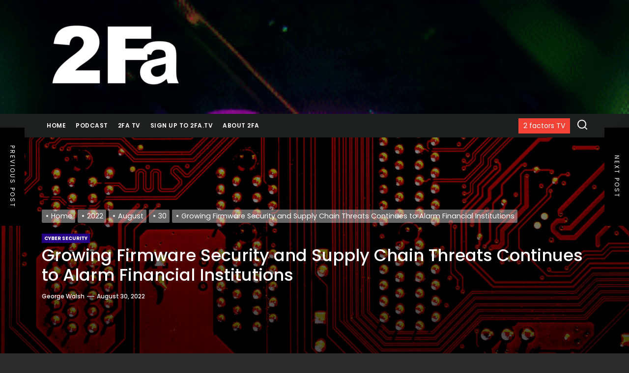

--- FILE ---
content_type: text/html; charset=UTF-8
request_url: https://www.2fa.tv/2022/08/30/growing-firmware-security-and-supply-chain-threats-continues-to-alarm-financial-institutions/
body_size: 32299
content:
<!DOCTYPE html>
<html class="no-js" lang="en-US">

<head>
    <meta charset="UTF-8">
    <meta name="viewport" content="width=device-width, initial-scale=1.0, maximum-scale=1.0, user-scalable=no"/>
    <link rel="profile" href="https://gmpg.org/xfn/11">
    <title>Growing Firmware Security and Supply Chain Threats Continues to Alarm Financial Institutions</title>
<meta name='robots' content='max-image-preview:large' />
<link rel='dns-prefetch' href='//www.google.com' />
<link rel="alternate" type="application/rss+xml" title=" &raquo; Feed" href="https://www.2fa.tv/feed/" />
<link rel="alternate" type="application/rss+xml" title=" &raquo; Comments Feed" href="https://www.2fa.tv/comments/feed/" />
<link rel="alternate" title="oEmbed (JSON)" type="application/json+oembed" href="https://www.2fa.tv/wp-json/oembed/1.0/embed?url=https%3A%2F%2Fwww.2fa.tv%2F2022%2F08%2F30%2Fgrowing-firmware-security-and-supply-chain-threats-continues-to-alarm-financial-institutions%2F" />
<link rel="alternate" title="oEmbed (XML)" type="text/xml+oembed" href="https://www.2fa.tv/wp-json/oembed/1.0/embed?url=https%3A%2F%2Fwww.2fa.tv%2F2022%2F08%2F30%2Fgrowing-firmware-security-and-supply-chain-threats-continues-to-alarm-financial-institutions%2F&#038;format=xml" />
<style id='wp-img-auto-sizes-contain-inline-css'>
img:is([sizes=auto i],[sizes^="auto," i]){contain-intrinsic-size:3000px 1500px}
/*# sourceURL=wp-img-auto-sizes-contain-inline-css */
</style>
<link rel='alternate stylesheet' id='premiumkits-icons-css' href='https://www.2fa.tv/wp-content/plugins/premiumkits/assets/fonts/premiumkits-icons.woff?ver=1.0.5' as='font' type='font/wof' crossorigin />
<link rel='stylesheet' id='premiumkits-css' href='https://www.2fa.tv/wp-content/plugins/premiumkits/assets/css/premiumkits.css?ver=1.0.5' media='all' />
<style id='wp-emoji-styles-inline-css'>

	img.wp-smiley, img.emoji {
		display: inline !important;
		border: none !important;
		box-shadow: none !important;
		height: 1em !important;
		width: 1em !important;
		margin: 0 0.07em !important;
		vertical-align: -0.1em !important;
		background: none !important;
		padding: 0 !important;
	}
/*# sourceURL=wp-emoji-styles-inline-css */
</style>
<style id='wp-block-library-inline-css'>
:root{--wp-block-synced-color:#7a00df;--wp-block-synced-color--rgb:122,0,223;--wp-bound-block-color:var(--wp-block-synced-color);--wp-editor-canvas-background:#ddd;--wp-admin-theme-color:#007cba;--wp-admin-theme-color--rgb:0,124,186;--wp-admin-theme-color-darker-10:#006ba1;--wp-admin-theme-color-darker-10--rgb:0,107,160.5;--wp-admin-theme-color-darker-20:#005a87;--wp-admin-theme-color-darker-20--rgb:0,90,135;--wp-admin-border-width-focus:2px}@media (min-resolution:192dpi){:root{--wp-admin-border-width-focus:1.5px}}.wp-element-button{cursor:pointer}:root .has-very-light-gray-background-color{background-color:#eee}:root .has-very-dark-gray-background-color{background-color:#313131}:root .has-very-light-gray-color{color:#eee}:root .has-very-dark-gray-color{color:#313131}:root .has-vivid-green-cyan-to-vivid-cyan-blue-gradient-background{background:linear-gradient(135deg,#00d084,#0693e3)}:root .has-purple-crush-gradient-background{background:linear-gradient(135deg,#34e2e4,#4721fb 50%,#ab1dfe)}:root .has-hazy-dawn-gradient-background{background:linear-gradient(135deg,#faaca8,#dad0ec)}:root .has-subdued-olive-gradient-background{background:linear-gradient(135deg,#fafae1,#67a671)}:root .has-atomic-cream-gradient-background{background:linear-gradient(135deg,#fdd79a,#004a59)}:root .has-nightshade-gradient-background{background:linear-gradient(135deg,#330968,#31cdcf)}:root .has-midnight-gradient-background{background:linear-gradient(135deg,#020381,#2874fc)}:root{--wp--preset--font-size--normal:16px;--wp--preset--font-size--huge:42px}.has-regular-font-size{font-size:1em}.has-larger-font-size{font-size:2.625em}.has-normal-font-size{font-size:var(--wp--preset--font-size--normal)}.has-huge-font-size{font-size:var(--wp--preset--font-size--huge)}.has-text-align-center{text-align:center}.has-text-align-left{text-align:left}.has-text-align-right{text-align:right}.has-fit-text{white-space:nowrap!important}#end-resizable-editor-section{display:none}.aligncenter{clear:both}.items-justified-left{justify-content:flex-start}.items-justified-center{justify-content:center}.items-justified-right{justify-content:flex-end}.items-justified-space-between{justify-content:space-between}.screen-reader-text{border:0;clip-path:inset(50%);height:1px;margin:-1px;overflow:hidden;padding:0;position:absolute;width:1px;word-wrap:normal!important}.screen-reader-text:focus{background-color:#ddd;clip-path:none;color:#444;display:block;font-size:1em;height:auto;left:5px;line-height:normal;padding:15px 23px 14px;text-decoration:none;top:5px;width:auto;z-index:100000}html :where(.has-border-color){border-style:solid}html :where([style*=border-top-color]){border-top-style:solid}html :where([style*=border-right-color]){border-right-style:solid}html :where([style*=border-bottom-color]){border-bottom-style:solid}html :where([style*=border-left-color]){border-left-style:solid}html :where([style*=border-width]){border-style:solid}html :where([style*=border-top-width]){border-top-style:solid}html :where([style*=border-right-width]){border-right-style:solid}html :where([style*=border-bottom-width]){border-bottom-style:solid}html :where([style*=border-left-width]){border-left-style:solid}html :where(img[class*=wp-image-]){height:auto;max-width:100%}:where(figure){margin:0 0 1em}html :where(.is-position-sticky){--wp-admin--admin-bar--position-offset:var(--wp-admin--admin-bar--height,0px)}@media screen and (max-width:600px){html :where(.is-position-sticky){--wp-admin--admin-bar--position-offset:0px}}

/*# sourceURL=wp-block-library-inline-css */
</style><style id='wp-block-categories-inline-css'>
.wp-block-categories{box-sizing:border-box}.wp-block-categories.alignleft{margin-right:2em}.wp-block-categories.alignright{margin-left:2em}.wp-block-categories.wp-block-categories-dropdown.aligncenter{text-align:center}.wp-block-categories .wp-block-categories__label{display:block;width:100%}
/*# sourceURL=https://www.2fa.tv/wp-includes/blocks/categories/style.min.css */
</style>
<style id='wp-block-heading-inline-css'>
h1:where(.wp-block-heading).has-background,h2:where(.wp-block-heading).has-background,h3:where(.wp-block-heading).has-background,h4:where(.wp-block-heading).has-background,h5:where(.wp-block-heading).has-background,h6:where(.wp-block-heading).has-background{padding:1.25em 2.375em}h1.has-text-align-left[style*=writing-mode]:where([style*=vertical-lr]),h1.has-text-align-right[style*=writing-mode]:where([style*=vertical-rl]),h2.has-text-align-left[style*=writing-mode]:where([style*=vertical-lr]),h2.has-text-align-right[style*=writing-mode]:where([style*=vertical-rl]),h3.has-text-align-left[style*=writing-mode]:where([style*=vertical-lr]),h3.has-text-align-right[style*=writing-mode]:where([style*=vertical-rl]),h4.has-text-align-left[style*=writing-mode]:where([style*=vertical-lr]),h4.has-text-align-right[style*=writing-mode]:where([style*=vertical-rl]),h5.has-text-align-left[style*=writing-mode]:where([style*=vertical-lr]),h5.has-text-align-right[style*=writing-mode]:where([style*=vertical-rl]),h6.has-text-align-left[style*=writing-mode]:where([style*=vertical-lr]),h6.has-text-align-right[style*=writing-mode]:where([style*=vertical-rl]){rotate:180deg}
/*# sourceURL=https://www.2fa.tv/wp-includes/blocks/heading/style.min.css */
</style>
<style id='wp-block-image-inline-css'>
.wp-block-image>a,.wp-block-image>figure>a{display:inline-block}.wp-block-image img{box-sizing:border-box;height:auto;max-width:100%;vertical-align:bottom}@media not (prefers-reduced-motion){.wp-block-image img.hide{visibility:hidden}.wp-block-image img.show{animation:show-content-image .4s}}.wp-block-image[style*=border-radius] img,.wp-block-image[style*=border-radius]>a{border-radius:inherit}.wp-block-image.has-custom-border img{box-sizing:border-box}.wp-block-image.aligncenter{text-align:center}.wp-block-image.alignfull>a,.wp-block-image.alignwide>a{width:100%}.wp-block-image.alignfull img,.wp-block-image.alignwide img{height:auto;width:100%}.wp-block-image .aligncenter,.wp-block-image .alignleft,.wp-block-image .alignright,.wp-block-image.aligncenter,.wp-block-image.alignleft,.wp-block-image.alignright{display:table}.wp-block-image .aligncenter>figcaption,.wp-block-image .alignleft>figcaption,.wp-block-image .alignright>figcaption,.wp-block-image.aligncenter>figcaption,.wp-block-image.alignleft>figcaption,.wp-block-image.alignright>figcaption{caption-side:bottom;display:table-caption}.wp-block-image .alignleft{float:left;margin:.5em 1em .5em 0}.wp-block-image .alignright{float:right;margin:.5em 0 .5em 1em}.wp-block-image .aligncenter{margin-left:auto;margin-right:auto}.wp-block-image :where(figcaption){margin-bottom:1em;margin-top:.5em}.wp-block-image.is-style-circle-mask img{border-radius:9999px}@supports ((-webkit-mask-image:none) or (mask-image:none)) or (-webkit-mask-image:none){.wp-block-image.is-style-circle-mask img{border-radius:0;-webkit-mask-image:url('data:image/svg+xml;utf8,<svg viewBox="0 0 100 100" xmlns="http://www.w3.org/2000/svg"><circle cx="50" cy="50" r="50"/></svg>');mask-image:url('data:image/svg+xml;utf8,<svg viewBox="0 0 100 100" xmlns="http://www.w3.org/2000/svg"><circle cx="50" cy="50" r="50"/></svg>');mask-mode:alpha;-webkit-mask-position:center;mask-position:center;-webkit-mask-repeat:no-repeat;mask-repeat:no-repeat;-webkit-mask-size:contain;mask-size:contain}}:root :where(.wp-block-image.is-style-rounded img,.wp-block-image .is-style-rounded img){border-radius:9999px}.wp-block-image figure{margin:0}.wp-lightbox-container{display:flex;flex-direction:column;position:relative}.wp-lightbox-container img{cursor:zoom-in}.wp-lightbox-container img:hover+button{opacity:1}.wp-lightbox-container button{align-items:center;backdrop-filter:blur(16px) saturate(180%);background-color:#5a5a5a40;border:none;border-radius:4px;cursor:zoom-in;display:flex;height:20px;justify-content:center;opacity:0;padding:0;position:absolute;right:16px;text-align:center;top:16px;width:20px;z-index:100}@media not (prefers-reduced-motion){.wp-lightbox-container button{transition:opacity .2s ease}}.wp-lightbox-container button:focus-visible{outline:3px auto #5a5a5a40;outline:3px auto -webkit-focus-ring-color;outline-offset:3px}.wp-lightbox-container button:hover{cursor:pointer;opacity:1}.wp-lightbox-container button:focus{opacity:1}.wp-lightbox-container button:focus,.wp-lightbox-container button:hover,.wp-lightbox-container button:not(:hover):not(:active):not(.has-background){background-color:#5a5a5a40;border:none}.wp-lightbox-overlay{box-sizing:border-box;cursor:zoom-out;height:100vh;left:0;overflow:hidden;position:fixed;top:0;visibility:hidden;width:100%;z-index:100000}.wp-lightbox-overlay .close-button{align-items:center;cursor:pointer;display:flex;justify-content:center;min-height:40px;min-width:40px;padding:0;position:absolute;right:calc(env(safe-area-inset-right) + 16px);top:calc(env(safe-area-inset-top) + 16px);z-index:5000000}.wp-lightbox-overlay .close-button:focus,.wp-lightbox-overlay .close-button:hover,.wp-lightbox-overlay .close-button:not(:hover):not(:active):not(.has-background){background:none;border:none}.wp-lightbox-overlay .lightbox-image-container{height:var(--wp--lightbox-container-height);left:50%;overflow:hidden;position:absolute;top:50%;transform:translate(-50%,-50%);transform-origin:top left;width:var(--wp--lightbox-container-width);z-index:9999999999}.wp-lightbox-overlay .wp-block-image{align-items:center;box-sizing:border-box;display:flex;height:100%;justify-content:center;margin:0;position:relative;transform-origin:0 0;width:100%;z-index:3000000}.wp-lightbox-overlay .wp-block-image img{height:var(--wp--lightbox-image-height);min-height:var(--wp--lightbox-image-height);min-width:var(--wp--lightbox-image-width);width:var(--wp--lightbox-image-width)}.wp-lightbox-overlay .wp-block-image figcaption{display:none}.wp-lightbox-overlay button{background:none;border:none}.wp-lightbox-overlay .scrim{background-color:#fff;height:100%;opacity:.9;position:absolute;width:100%;z-index:2000000}.wp-lightbox-overlay.active{visibility:visible}@media not (prefers-reduced-motion){.wp-lightbox-overlay.active{animation:turn-on-visibility .25s both}.wp-lightbox-overlay.active img{animation:turn-on-visibility .35s both}.wp-lightbox-overlay.show-closing-animation:not(.active){animation:turn-off-visibility .35s both}.wp-lightbox-overlay.show-closing-animation:not(.active) img{animation:turn-off-visibility .25s both}.wp-lightbox-overlay.zoom.active{animation:none;opacity:1;visibility:visible}.wp-lightbox-overlay.zoom.active .lightbox-image-container{animation:lightbox-zoom-in .4s}.wp-lightbox-overlay.zoom.active .lightbox-image-container img{animation:none}.wp-lightbox-overlay.zoom.active .scrim{animation:turn-on-visibility .4s forwards}.wp-lightbox-overlay.zoom.show-closing-animation:not(.active){animation:none}.wp-lightbox-overlay.zoom.show-closing-animation:not(.active) .lightbox-image-container{animation:lightbox-zoom-out .4s}.wp-lightbox-overlay.zoom.show-closing-animation:not(.active) .lightbox-image-container img{animation:none}.wp-lightbox-overlay.zoom.show-closing-animation:not(.active) .scrim{animation:turn-off-visibility .4s forwards}}@keyframes show-content-image{0%{visibility:hidden}99%{visibility:hidden}to{visibility:visible}}@keyframes turn-on-visibility{0%{opacity:0}to{opacity:1}}@keyframes turn-off-visibility{0%{opacity:1;visibility:visible}99%{opacity:0;visibility:visible}to{opacity:0;visibility:hidden}}@keyframes lightbox-zoom-in{0%{transform:translate(calc((-100vw + var(--wp--lightbox-scrollbar-width))/2 + var(--wp--lightbox-initial-left-position)),calc(-50vh + var(--wp--lightbox-initial-top-position))) scale(var(--wp--lightbox-scale))}to{transform:translate(-50%,-50%) scale(1)}}@keyframes lightbox-zoom-out{0%{transform:translate(-50%,-50%) scale(1);visibility:visible}99%{visibility:visible}to{transform:translate(calc((-100vw + var(--wp--lightbox-scrollbar-width))/2 + var(--wp--lightbox-initial-left-position)),calc(-50vh + var(--wp--lightbox-initial-top-position))) scale(var(--wp--lightbox-scale));visibility:hidden}}
/*# sourceURL=https://www.2fa.tv/wp-includes/blocks/image/style.min.css */
</style>
<style id='wp-block-image-theme-inline-css'>
:root :where(.wp-block-image figcaption){color:#555;font-size:13px;text-align:center}.is-dark-theme :root :where(.wp-block-image figcaption){color:#ffffffa6}.wp-block-image{margin:0 0 1em}
/*# sourceURL=https://www.2fa.tv/wp-includes/blocks/image/theme.min.css */
</style>
<style id='wp-block-latest-posts-inline-css'>
.wp-block-latest-posts{box-sizing:border-box}.wp-block-latest-posts.alignleft{margin-right:2em}.wp-block-latest-posts.alignright{margin-left:2em}.wp-block-latest-posts.wp-block-latest-posts__list{list-style:none}.wp-block-latest-posts.wp-block-latest-posts__list li{clear:both;overflow-wrap:break-word}.wp-block-latest-posts.is-grid{display:flex;flex-wrap:wrap}.wp-block-latest-posts.is-grid li{margin:0 1.25em 1.25em 0;width:100%}@media (min-width:600px){.wp-block-latest-posts.columns-2 li{width:calc(50% - .625em)}.wp-block-latest-posts.columns-2 li:nth-child(2n){margin-right:0}.wp-block-latest-posts.columns-3 li{width:calc(33.33333% - .83333em)}.wp-block-latest-posts.columns-3 li:nth-child(3n){margin-right:0}.wp-block-latest-posts.columns-4 li{width:calc(25% - .9375em)}.wp-block-latest-posts.columns-4 li:nth-child(4n){margin-right:0}.wp-block-latest-posts.columns-5 li{width:calc(20% - 1em)}.wp-block-latest-posts.columns-5 li:nth-child(5n){margin-right:0}.wp-block-latest-posts.columns-6 li{width:calc(16.66667% - 1.04167em)}.wp-block-latest-posts.columns-6 li:nth-child(6n){margin-right:0}}:root :where(.wp-block-latest-posts.is-grid){padding:0}:root :where(.wp-block-latest-posts.wp-block-latest-posts__list){padding-left:0}.wp-block-latest-posts__post-author,.wp-block-latest-posts__post-date{display:block;font-size:.8125em}.wp-block-latest-posts__post-excerpt,.wp-block-latest-posts__post-full-content{margin-bottom:1em;margin-top:.5em}.wp-block-latest-posts__featured-image a{display:inline-block}.wp-block-latest-posts__featured-image img{height:auto;max-width:100%;width:auto}.wp-block-latest-posts__featured-image.alignleft{float:left;margin-right:1em}.wp-block-latest-posts__featured-image.alignright{float:right;margin-left:1em}.wp-block-latest-posts__featured-image.aligncenter{margin-bottom:1em;text-align:center}
/*# sourceURL=https://www.2fa.tv/wp-includes/blocks/latest-posts/style.min.css */
</style>
<style id='wp-block-search-inline-css'>
.wp-block-search__button{margin-left:10px;word-break:normal}.wp-block-search__button.has-icon{line-height:0}.wp-block-search__button svg{height:1.25em;min-height:24px;min-width:24px;width:1.25em;fill:currentColor;vertical-align:text-bottom}:where(.wp-block-search__button){border:1px solid #ccc;padding:6px 10px}.wp-block-search__inside-wrapper{display:flex;flex:auto;flex-wrap:nowrap;max-width:100%}.wp-block-search__label{width:100%}.wp-block-search.wp-block-search__button-only .wp-block-search__button{box-sizing:border-box;display:flex;flex-shrink:0;justify-content:center;margin-left:0;max-width:100%}.wp-block-search.wp-block-search__button-only .wp-block-search__inside-wrapper{min-width:0!important;transition-property:width}.wp-block-search.wp-block-search__button-only .wp-block-search__input{flex-basis:100%;transition-duration:.3s}.wp-block-search.wp-block-search__button-only.wp-block-search__searchfield-hidden,.wp-block-search.wp-block-search__button-only.wp-block-search__searchfield-hidden .wp-block-search__inside-wrapper{overflow:hidden}.wp-block-search.wp-block-search__button-only.wp-block-search__searchfield-hidden .wp-block-search__input{border-left-width:0!important;border-right-width:0!important;flex-basis:0;flex-grow:0;margin:0;min-width:0!important;padding-left:0!important;padding-right:0!important;width:0!important}:where(.wp-block-search__input){appearance:none;border:1px solid #949494;flex-grow:1;font-family:inherit;font-size:inherit;font-style:inherit;font-weight:inherit;letter-spacing:inherit;line-height:inherit;margin-left:0;margin-right:0;min-width:3rem;padding:8px;text-decoration:unset!important;text-transform:inherit}:where(.wp-block-search__button-inside .wp-block-search__inside-wrapper){background-color:#fff;border:1px solid #949494;box-sizing:border-box;padding:4px}:where(.wp-block-search__button-inside .wp-block-search__inside-wrapper) .wp-block-search__input{border:none;border-radius:0;padding:0 4px}:where(.wp-block-search__button-inside .wp-block-search__inside-wrapper) .wp-block-search__input:focus{outline:none}:where(.wp-block-search__button-inside .wp-block-search__inside-wrapper) :where(.wp-block-search__button){padding:4px 8px}.wp-block-search.aligncenter .wp-block-search__inside-wrapper{margin:auto}.wp-block[data-align=right] .wp-block-search.wp-block-search__button-only .wp-block-search__inside-wrapper{float:right}
/*# sourceURL=https://www.2fa.tv/wp-includes/blocks/search/style.min.css */
</style>
<style id='wp-block-search-theme-inline-css'>
.wp-block-search .wp-block-search__label{font-weight:700}.wp-block-search__button{border:1px solid #ccc;padding:.375em .625em}
/*# sourceURL=https://www.2fa.tv/wp-includes/blocks/search/theme.min.css */
</style>
<style id='wp-block-group-inline-css'>
.wp-block-group{box-sizing:border-box}:where(.wp-block-group.wp-block-group-is-layout-constrained){position:relative}
/*# sourceURL=https://www.2fa.tv/wp-includes/blocks/group/style.min.css */
</style>
<style id='wp-block-group-theme-inline-css'>
:where(.wp-block-group.has-background){padding:1.25em 2.375em}
/*# sourceURL=https://www.2fa.tv/wp-includes/blocks/group/theme.min.css */
</style>
<style id='wp-block-paragraph-inline-css'>
.is-small-text{font-size:.875em}.is-regular-text{font-size:1em}.is-large-text{font-size:2.25em}.is-larger-text{font-size:3em}.has-drop-cap:not(:focus):first-letter{float:left;font-size:8.4em;font-style:normal;font-weight:100;line-height:.68;margin:.05em .1em 0 0;text-transform:uppercase}body.rtl .has-drop-cap:not(:focus):first-letter{float:none;margin-left:.1em}p.has-drop-cap.has-background{overflow:hidden}:root :where(p.has-background){padding:1.25em 2.375em}:where(p.has-text-color:not(.has-link-color)) a{color:inherit}p.has-text-align-left[style*="writing-mode:vertical-lr"],p.has-text-align-right[style*="writing-mode:vertical-rl"]{rotate:180deg}
/*# sourceURL=https://www.2fa.tv/wp-includes/blocks/paragraph/style.min.css */
</style>
<style id='global-styles-inline-css'>
:root{--wp--preset--aspect-ratio--square: 1;--wp--preset--aspect-ratio--4-3: 4/3;--wp--preset--aspect-ratio--3-4: 3/4;--wp--preset--aspect-ratio--3-2: 3/2;--wp--preset--aspect-ratio--2-3: 2/3;--wp--preset--aspect-ratio--16-9: 16/9;--wp--preset--aspect-ratio--9-16: 9/16;--wp--preset--color--black: #000000;--wp--preset--color--cyan-bluish-gray: #abb8c3;--wp--preset--color--white: #ffffff;--wp--preset--color--pale-pink: #f78da7;--wp--preset--color--vivid-red: #cf2e2e;--wp--preset--color--luminous-vivid-orange: #ff6900;--wp--preset--color--luminous-vivid-amber: #fcb900;--wp--preset--color--light-green-cyan: #7bdcb5;--wp--preset--color--vivid-green-cyan: #00d084;--wp--preset--color--pale-cyan-blue: #8ed1fc;--wp--preset--color--vivid-cyan-blue: #0693e3;--wp--preset--color--vivid-purple: #9b51e0;--wp--preset--gradient--vivid-cyan-blue-to-vivid-purple: linear-gradient(135deg,rgb(6,147,227) 0%,rgb(155,81,224) 100%);--wp--preset--gradient--light-green-cyan-to-vivid-green-cyan: linear-gradient(135deg,rgb(122,220,180) 0%,rgb(0,208,130) 100%);--wp--preset--gradient--luminous-vivid-amber-to-luminous-vivid-orange: linear-gradient(135deg,rgb(252,185,0) 0%,rgb(255,105,0) 100%);--wp--preset--gradient--luminous-vivid-orange-to-vivid-red: linear-gradient(135deg,rgb(255,105,0) 0%,rgb(207,46,46) 100%);--wp--preset--gradient--very-light-gray-to-cyan-bluish-gray: linear-gradient(135deg,rgb(238,238,238) 0%,rgb(169,184,195) 100%);--wp--preset--gradient--cool-to-warm-spectrum: linear-gradient(135deg,rgb(74,234,220) 0%,rgb(151,120,209) 20%,rgb(207,42,186) 40%,rgb(238,44,130) 60%,rgb(251,105,98) 80%,rgb(254,248,76) 100%);--wp--preset--gradient--blush-light-purple: linear-gradient(135deg,rgb(255,206,236) 0%,rgb(152,150,240) 100%);--wp--preset--gradient--blush-bordeaux: linear-gradient(135deg,rgb(254,205,165) 0%,rgb(254,45,45) 50%,rgb(107,0,62) 100%);--wp--preset--gradient--luminous-dusk: linear-gradient(135deg,rgb(255,203,112) 0%,rgb(199,81,192) 50%,rgb(65,88,208) 100%);--wp--preset--gradient--pale-ocean: linear-gradient(135deg,rgb(255,245,203) 0%,rgb(182,227,212) 50%,rgb(51,167,181) 100%);--wp--preset--gradient--electric-grass: linear-gradient(135deg,rgb(202,248,128) 0%,rgb(113,206,126) 100%);--wp--preset--gradient--midnight: linear-gradient(135deg,rgb(2,3,129) 0%,rgb(40,116,252) 100%);--wp--preset--font-size--small: 13px;--wp--preset--font-size--medium: 20px;--wp--preset--font-size--large: 36px;--wp--preset--font-size--x-large: 42px;--wp--preset--spacing--20: 0.44rem;--wp--preset--spacing--30: 0.67rem;--wp--preset--spacing--40: 1rem;--wp--preset--spacing--50: 1.5rem;--wp--preset--spacing--60: 2.25rem;--wp--preset--spacing--70: 3.38rem;--wp--preset--spacing--80: 5.06rem;--wp--preset--shadow--natural: 6px 6px 9px rgba(0, 0, 0, 0.2);--wp--preset--shadow--deep: 12px 12px 50px rgba(0, 0, 0, 0.4);--wp--preset--shadow--sharp: 6px 6px 0px rgba(0, 0, 0, 0.2);--wp--preset--shadow--outlined: 6px 6px 0px -3px rgb(255, 255, 255), 6px 6px rgb(0, 0, 0);--wp--preset--shadow--crisp: 6px 6px 0px rgb(0, 0, 0);}:where(.is-layout-flex){gap: 0.5em;}:where(.is-layout-grid){gap: 0.5em;}body .is-layout-flex{display: flex;}.is-layout-flex{flex-wrap: wrap;align-items: center;}.is-layout-flex > :is(*, div){margin: 0;}body .is-layout-grid{display: grid;}.is-layout-grid > :is(*, div){margin: 0;}:where(.wp-block-columns.is-layout-flex){gap: 2em;}:where(.wp-block-columns.is-layout-grid){gap: 2em;}:where(.wp-block-post-template.is-layout-flex){gap: 1.25em;}:where(.wp-block-post-template.is-layout-grid){gap: 1.25em;}.has-black-color{color: var(--wp--preset--color--black) !important;}.has-cyan-bluish-gray-color{color: var(--wp--preset--color--cyan-bluish-gray) !important;}.has-white-color{color: var(--wp--preset--color--white) !important;}.has-pale-pink-color{color: var(--wp--preset--color--pale-pink) !important;}.has-vivid-red-color{color: var(--wp--preset--color--vivid-red) !important;}.has-luminous-vivid-orange-color{color: var(--wp--preset--color--luminous-vivid-orange) !important;}.has-luminous-vivid-amber-color{color: var(--wp--preset--color--luminous-vivid-amber) !important;}.has-light-green-cyan-color{color: var(--wp--preset--color--light-green-cyan) !important;}.has-vivid-green-cyan-color{color: var(--wp--preset--color--vivid-green-cyan) !important;}.has-pale-cyan-blue-color{color: var(--wp--preset--color--pale-cyan-blue) !important;}.has-vivid-cyan-blue-color{color: var(--wp--preset--color--vivid-cyan-blue) !important;}.has-vivid-purple-color{color: var(--wp--preset--color--vivid-purple) !important;}.has-black-background-color{background-color: var(--wp--preset--color--black) !important;}.has-cyan-bluish-gray-background-color{background-color: var(--wp--preset--color--cyan-bluish-gray) !important;}.has-white-background-color{background-color: var(--wp--preset--color--white) !important;}.has-pale-pink-background-color{background-color: var(--wp--preset--color--pale-pink) !important;}.has-vivid-red-background-color{background-color: var(--wp--preset--color--vivid-red) !important;}.has-luminous-vivid-orange-background-color{background-color: var(--wp--preset--color--luminous-vivid-orange) !important;}.has-luminous-vivid-amber-background-color{background-color: var(--wp--preset--color--luminous-vivid-amber) !important;}.has-light-green-cyan-background-color{background-color: var(--wp--preset--color--light-green-cyan) !important;}.has-vivid-green-cyan-background-color{background-color: var(--wp--preset--color--vivid-green-cyan) !important;}.has-pale-cyan-blue-background-color{background-color: var(--wp--preset--color--pale-cyan-blue) !important;}.has-vivid-cyan-blue-background-color{background-color: var(--wp--preset--color--vivid-cyan-blue) !important;}.has-vivid-purple-background-color{background-color: var(--wp--preset--color--vivid-purple) !important;}.has-black-border-color{border-color: var(--wp--preset--color--black) !important;}.has-cyan-bluish-gray-border-color{border-color: var(--wp--preset--color--cyan-bluish-gray) !important;}.has-white-border-color{border-color: var(--wp--preset--color--white) !important;}.has-pale-pink-border-color{border-color: var(--wp--preset--color--pale-pink) !important;}.has-vivid-red-border-color{border-color: var(--wp--preset--color--vivid-red) !important;}.has-luminous-vivid-orange-border-color{border-color: var(--wp--preset--color--luminous-vivid-orange) !important;}.has-luminous-vivid-amber-border-color{border-color: var(--wp--preset--color--luminous-vivid-amber) !important;}.has-light-green-cyan-border-color{border-color: var(--wp--preset--color--light-green-cyan) !important;}.has-vivid-green-cyan-border-color{border-color: var(--wp--preset--color--vivid-green-cyan) !important;}.has-pale-cyan-blue-border-color{border-color: var(--wp--preset--color--pale-cyan-blue) !important;}.has-vivid-cyan-blue-border-color{border-color: var(--wp--preset--color--vivid-cyan-blue) !important;}.has-vivid-purple-border-color{border-color: var(--wp--preset--color--vivid-purple) !important;}.has-vivid-cyan-blue-to-vivid-purple-gradient-background{background: var(--wp--preset--gradient--vivid-cyan-blue-to-vivid-purple) !important;}.has-light-green-cyan-to-vivid-green-cyan-gradient-background{background: var(--wp--preset--gradient--light-green-cyan-to-vivid-green-cyan) !important;}.has-luminous-vivid-amber-to-luminous-vivid-orange-gradient-background{background: var(--wp--preset--gradient--luminous-vivid-amber-to-luminous-vivid-orange) !important;}.has-luminous-vivid-orange-to-vivid-red-gradient-background{background: var(--wp--preset--gradient--luminous-vivid-orange-to-vivid-red) !important;}.has-very-light-gray-to-cyan-bluish-gray-gradient-background{background: var(--wp--preset--gradient--very-light-gray-to-cyan-bluish-gray) !important;}.has-cool-to-warm-spectrum-gradient-background{background: var(--wp--preset--gradient--cool-to-warm-spectrum) !important;}.has-blush-light-purple-gradient-background{background: var(--wp--preset--gradient--blush-light-purple) !important;}.has-blush-bordeaux-gradient-background{background: var(--wp--preset--gradient--blush-bordeaux) !important;}.has-luminous-dusk-gradient-background{background: var(--wp--preset--gradient--luminous-dusk) !important;}.has-pale-ocean-gradient-background{background: var(--wp--preset--gradient--pale-ocean) !important;}.has-electric-grass-gradient-background{background: var(--wp--preset--gradient--electric-grass) !important;}.has-midnight-gradient-background{background: var(--wp--preset--gradient--midnight) !important;}.has-small-font-size{font-size: var(--wp--preset--font-size--small) !important;}.has-medium-font-size{font-size: var(--wp--preset--font-size--medium) !important;}.has-large-font-size{font-size: var(--wp--preset--font-size--large) !important;}.has-x-large-font-size{font-size: var(--wp--preset--font-size--x-large) !important;}
/*# sourceURL=global-styles-inline-css */
</style>

<style id='classic-theme-styles-inline-css'>
/*! This file is auto-generated */
.wp-block-button__link{color:#fff;background-color:#32373c;border-radius:9999px;box-shadow:none;text-decoration:none;padding:calc(.667em + 2px) calc(1.333em + 2px);font-size:1.125em}.wp-block-file__button{background:#32373c;color:#fff;text-decoration:none}
/*# sourceURL=/wp-includes/css/classic-themes.min.css */
</style>
<link rel='stylesheet' id='contact-form-7-css' href='https://www.2fa.tv/wp-content/plugins/contact-form-7/includes/css/styles.css?ver=5.6.4' media='all' />
<link rel='stylesheet' id='premiumkits-author-box-css' href='https://www.2fa.tv/wp-content/plugins/premiumkits/modules/author-box/public/css/public-premiumkits-author-box.css?ver=1.0.5' media='all' />
<link rel='stylesheet' id='premiumkits-basic-elements-css' href='https://www.2fa.tv/wp-content/plugins/premiumkits/modules/basic-elements/public/css/public-premiumkits-basic-elements.css?ver=1.0.5' media='screen' />
<link rel='stylesheet' id='premiumkits-coming-soon-css' href='https://www.2fa.tv/wp-content/plugins/premiumkits/modules/coming-soon/public/css/public-premiumkits-coming-soon.css?ver=1.0.5' media='all' />
<link rel='stylesheet' id='premiumkits-content-formatting-css' href='https://www.2fa.tv/wp-content/plugins/premiumkits/modules/content-formatting/public/css/public-premiumkits-content-formatting.css?ver=1.0.5' media='all' />
<link rel='stylesheet' id='premiumkits-сontributors-css' href='https://www.2fa.tv/wp-content/plugins/premiumkits/modules/contributors/public/css/public-premiumkits-contributors.css?ver=1.0.5' media='all' />
<link rel='stylesheet' id='premiumkits-facebook-css' href='https://www.2fa.tv/wp-content/plugins/premiumkits/modules/facebook/public/css/public-premiumkits-facebook.css?ver=1.0.5' media='all' />
<link rel='stylesheet' id='premiumkits-featured-categories-css' href='https://www.2fa.tv/wp-content/plugins/premiumkits/modules/featured-categories/public/css/public-premiumkits-featured-categories.css?ver=1.0.5' media='all' />
<link rel='stylesheet' id='premiumkits-inline-posts-css' href='https://www.2fa.tv/wp-content/plugins/premiumkits/modules/inline-posts/public/css/public-premiumkits-inline-posts.css?ver=1.0.5' media='all' />
<link rel='stylesheet' id='premiumkits-instagram-css' href='https://www.2fa.tv/wp-content/plugins/premiumkits/modules/instagram/public/css/public-premiumkits-instagram.css?ver=1.0.5' media='all' />
<link rel='stylesheet' id='premiumkits-justified-gallery-css' href='https://www.2fa.tv/wp-content/plugins/premiumkits/modules/justified-gallery/public/css/public-premiumkits-justified-gallery.css?ver=1.0.5' media='all' />
<link rel='stylesheet' id='premiumkits-lazyload-css' href='https://www.2fa.tv/wp-content/plugins/premiumkits/modules/lazyload/public/css/public-premiumkits-lazyload.css?ver=1.0.5' media='all' />
<link rel='stylesheet' id='glightbox-css' href='https://www.2fa.tv/wp-content/plugins/premiumkits/modules/lightbox/public/css/glightbox.min.css?ver=1.0.5' media='all' />
<link rel='stylesheet' id='premiumkits-lightbox-css' href='https://www.2fa.tv/wp-content/plugins/premiumkits/modules/lightbox/public/css/public-premiumkits-lightbox.css?ver=1.0.5' media='all' />
<link rel='stylesheet' id='premiumkits-opt-in-forms-css' href='https://www.2fa.tv/wp-content/plugins/premiumkits/modules/opt-in-forms/public/css/public-premiumkits-opt-in-forms.css?ver=1.0.5' media='all' />
<link rel='stylesheet' id='premiumkits-pinterest-css' href='https://www.2fa.tv/wp-content/plugins/premiumkits/modules/pinterest/public/css/public-premiumkits-pinterest.css?ver=1.0.5' media='all' />
<link rel='stylesheet' id='premiumkits-popup-css' href='https://www.2fa.tv/wp-content/plugins/premiumkits/modules/popup/public/css/advanced-popups-public.css?ver=1.0.5' media='all' />
<link rel='stylesheet' id='premiumkits-widget-posts-css' href='https://www.2fa.tv/wp-content/plugins/premiumkits/modules/posts/public/css/public-premiumkits-widget-posts.css?ver=1.0.5' media='all' />
<link rel='stylesheet' id='premiumkits-share-buttons-css' href='https://www.2fa.tv/wp-content/plugins/premiumkits/modules/share-buttons/public/css/public-premiumkits-share-buttons.css?ver=1.0.5' media='all' />
<link rel='stylesheet' id='premiumkits-slider-gallery-css' href='https://www.2fa.tv/wp-content/plugins/premiumkits/modules/slider-gallery/public/css/public-premiumkits-slider-gallery.css?ver=1.0.5' media='all' />
<link rel='stylesheet' id='premiumkits-social-links-css' href='https://www.2fa.tv/wp-content/plugins/premiumkits/modules/social-links/public/css/public-premiumkits-social-links.css?ver=1.0.5' media='all' />
<link rel='stylesheet' id='premiumkits-table-of-contents-css' href='https://www.2fa.tv/wp-content/plugins/premiumkits/modules/table-of-contents/public/css/public-premiumkits-table-of-contents.css?ver=1.0.5' media='all' />
<link rel='stylesheet' id='premiumkits-twitter-css' href='https://www.2fa.tv/wp-content/plugins/premiumkits/modules/twitter/public/css/public-premiumkits-twitter.css?ver=1.0.5' media='all' />
<link rel='stylesheet' id='premiumkits-widget-about-css' href='https://www.2fa.tv/wp-content/plugins/premiumkits/modules/widget-about/public/css/public-premiumkits-widget-about.css?ver=1.0.5' media='all' />
<link rel='stylesheet' id='newscut-google-fonts-css' href='https://www.2fa.tv/wp-content/fonts/961220718b6b8855effb6420241a5ebd.css?ver=1.0.1' media='all' />
<link rel='stylesheet' id='sidr-nav-css' href='https://www.2fa.tv/wp-content/themes/newscut-pro/assets/lib/sidr/css/jquery.sidr.dark.css?ver=6.9' media='all' />
<link rel='stylesheet' id='slick-css' href='https://www.2fa.tv/wp-content/themes/newscut-pro/assets/lib/slick/css/slick.min.css?ver=6.9' media='all' />
<link rel='stylesheet' id='newscut-style-css' href='https://www.2fa.tv/wp-content/themes/newscut-pro/style.css?ver=1.0.1' media='all' />
<link rel='stylesheet' id='booster-extension-social-icons-css' href='https://www.2fa.tv/wp-content/plugins/booster-extension/assets/css/social-icons.min.css?ver=6.9' media='all' />
<link rel='stylesheet' id='booster-extension-style-css' href='https://www.2fa.tv/wp-content/plugins/booster-extension/assets/css/style.css?ver=6.9' media='all' />
<script src="https://www.2fa.tv/wp-includes/js/jquery/jquery.min.js?ver=3.7.1" id="jquery-core-js"></script>
<script src="https://www.2fa.tv/wp-includes/js/jquery/jquery-migrate.min.js?ver=3.4.1" id="jquery-migrate-js"></script>
<script src="https://www.2fa.tv/wp-content/plugins/premiumkits/modules/popup/public/js/advanced-popups-public.js?ver=1.0.5" id="premiumkits-popup-js"></script>
<link rel="https://api.w.org/" href="https://www.2fa.tv/wp-json/" /><link rel="alternate" title="JSON" type="application/json" href="https://www.2fa.tv/wp-json/wp/v2/posts/193" /><link rel="EditURI" type="application/rsd+xml" title="RSD" href="https://www.2fa.tv/xmlrpc.php?rsd" />
<meta name="generator" content="WordPress 6.9" />
<link rel="canonical" href="https://www.2fa.tv/2022/08/30/growing-firmware-security-and-supply-chain-threats-continues-to-alarm-financial-institutions/" />
<link rel='shortlink' href='https://www.2fa.tv/?p=193' />

		<script>document.documentElement.className = document.documentElement.className.replace( 'no-js', 'js' );</script>
	
	        <style type="text/css">
                        .header-titles .site-title,
            .site-branding .custom-logo-name,
            .site-description {
                display: none;
                opacity: 0;
                visibility: hidden;
                position: absolute;
                clip: rect(1px, 1px, 1px, 1px);
            }

                    </style>
        <style id="custom-background-css">
body.custom-background { background-color: #2b2b2b; }
</style>
	<link rel="icon" href="https://www.2fa.tv/wp-content/uploads/2022/08/cropped-2fa-icon-32x32.png" sizes="32x32" />
<link rel="icon" href="https://www.2fa.tv/wp-content/uploads/2022/08/cropped-2fa-icon-192x192.png" sizes="192x192" />
<link rel="apple-touch-icon" href="https://www.2fa.tv/wp-content/uploads/2022/08/cropped-2fa-icon-180x180.png" />
<meta name="msapplication-TileImage" content="https://www.2fa.tv/wp-content/uploads/2022/08/cropped-2fa-icon-270x270.png" />
<style type='text/css' media='all'>    .header-titles .site-title, .header-titles .custom-logo-name{font-weight: 900;}body, button, input, select, optgroup, textarea{font-weight: 400;}.theme-block .theme-block-title .block-title, .theme-block-widgetarea .widget .widget-title{font-weight: 700;}.widget .widget-title{font-weight: 700;}.entry-title-small{font-weight: 700;}.entry-title-medium{font-weight: 600;}.entry-title-big{font-weight: 500;}.entry-title-large{font-weight: 500;}    .site-logo .custom-logo-link{
    max-width:  300px;
    }
    .header-titles .site-title,
    .header-titles .custom-logo-name{
    font-family: Poppins;
    }
    @media (min-width: 1200px) {
    .header-titles .site-title,
    .header-titles .custom-logo-name{
    font-size: 70px;
    }
    }
    body, input, select, optgroup, textarea{
    color: #ffffff;
    }
    a,
    .widget-title,
    .block-title-wrapper .block-title{
    color: #ffffff;
    }
    .megamenu-recent-article,
    .widget_recent_entries ul li,
    .widget_categories ul li,
    .widget_pages ul li,
    .widget_archive ul li,
    .widget_meta ul li,
    .widget_recent_comments ul li,
    .widget_block .wp-block-latest-posts li,
    .widget_block .wp-block-categories li,
    .widget_block .wp-block-archives li,
    .widget_block .wp-block-latest-comments li{
    border-bottom-color: rgba(255,255,255,0.1);
    }
    .theme-svg-seperator{
    color: rgba(255,255,255,0.1);
    }
    body, button, input, select, optgroup, textarea{
    font-family: Poppins;
    }
    body,button,input,select,optgroup,textarea{
    font-size: 16px;
    }
    h1, h2, h3, h4, h5, h6{
    font-family: Poppins;
    }
    h1, h2, h3, h4, h5, h6{
    text-transform: ;
    }
    .theme-block .theme-block-title .block-title,
    .theme-block-widgetarea .widget .widget-title {
    font-family: Open Sans;
    }
    @media (min-width: 768px) {
    .theme-block .theme-block-title .block-title,
    .theme-block-widgetarea .widget .widget-title {
    font-size: 60px;
    }
    }
    .widget .widget-title{
    font-family: Bodoni Moda;
    }
    @media (min-width: 768px) {
    .widget .widget-title{
    font-size: 32px;
    }
    }
    @media (min-width: 768px) {
    .entry-title-large{
    font-size: 34px;
    }
    .entry-title-big{
    font-size: 28px;
    }
    .entry-title-medium {
    font-size: 24px;
    }
    .entry-title-small {
    font-size: 16px;
    }
    }
    .custom-background .theme-block .theme-block-title .block-title,
    .custom-background .widget .widget-title,
    .custom-background .sidr,
    .custom-background .header-searchbar-inner,
    .custom-background .offcanvas-wraper,
    .custom-background .booster-block .be-author-details .be-author-wrapper{
    background-color: #2b2b2b;
    }

    .header-topbar {
    background-color:  rgba(0,0,0,0.85);
    }

    .header-topbar, .header-topbar a:not(:hover):not(:focus){
    color: #fff;
    }

    .header-news-ticker {
    background-color: rgba(0,0,0,0.75);
    }

    .header-news-ticker .theme-ticker-title{
    color: #fff;
    }

    .site-info {
    background-color: #000000;
    }

    .site-info,
    .site-info a:not(:hover):not(:focus) {
    color: #ffffff;
    }
    </style></head>

<body class="wp-singular post-template-default single single-post postid-193 single-format-standard custom-background wp-custom-logo wp-embed-responsive wp-theme-newscut-pro booster-extension right-sidebar twp-single-layout-2 twp-single-header-overlay">


<div id="page" class="hfeed site">
    <a class="skip-link screen-reader-text" href="#content">Skip to the content</a>
    
    
<header id="site-header" class="theme-header " role="banner">

    
    <div class="header-mainbar data-bg-fixed data-bg header-bg-1  "   data-background="https://www.2fa.tv/wp-content/uploads/2022/09/bg-header.gif" >
        <div class="wrapper header-wrapper header-wrapper-sm">
            <div class="header-item header-item-left mb-sm-20">
                <div class="header-titles">
                    <div class="site-logo site-branding"><a href="https://www.2fa.tv/" class="custom-logo-link" rel="home"><img width="650" height="417" src="[data-uri]" class="custom-logo pk-lazyload" alt="" decoding="async" fetchpriority="high" data-pk-sizes="auto" data-ls-sizes="(max-width: 650px) 100vw, 650px" data-pk-src="https://www.2fa.tv/wp-content/uploads/2022/08/cropped-cropped-2fa-logo.png" data-pk-srcset="https://www.2fa.tv/wp-content/uploads/2022/08/cropped-cropped-2fa-logo.png 650w, https://www.2fa.tv/wp-content/uploads/2022/08/cropped-cropped-2fa-logo-300x192.png 300w" /></a><span class="screen-reader-text"></span><a href="https://www.2fa.tv/" class="custom-logo-name"></a></div><div class="site-description"><span>Demystifying Cyber</span></div><!-- .site-description -->                </div>
            </div>
                        <div class="header-item header-item-right">
                            </div>

                    </div>
    </div>

    <div class="header-navbar">
        <div class="wrapper header-wrapper">
                        <div class="header-item header-item-center">
                <div class="site-navigation">
                    <nav class="primary-menu-wrapper" aria-label="Horizontal" role="navigation">
                        <ul class="primary-menu theme-menu">
                            <li id=menu-item-362 class="menu-item menu-item-type-custom menu-item-object-custom menu-item-home menu-item-362"><a href="https://www.2fa.tv">Home</a></li><li id=menu-item-363 class="menu-item menu-item-type-post_type menu-item-object-page menu-item-363"><a href="https://www.2fa.tv/podcast/">Podcast</a></li><li id=menu-item-845 class="menu-item menu-item-type-post_type menu-item-object-page menu-item-845"><a href="https://www.2fa.tv/2fa-tv/">2Fa TV</a></li><li id=menu-item-364 class="menu-item menu-item-type-post_type menu-item-object-page menu-item-364"><a href="https://www.2fa.tv/signup/">Sign Up To 2Fa.tv</a></li><li id=menu-item-365 class="menu-item menu-item-type-post_type menu-item-object-page menu-item-365"><a href="https://www.2fa.tv/about-2fa/">About 2Fa</a></li>                        </ul>
                    </nav>
                </div>
            </div>
            <div class="header-item header-item-right">
                        <div class="navbar-controls hide-no-js">

                            <button type="button" class="navbar-control navbar-control-trending-news">
                <span class="navbar-control-trigger" tabindex="-1">
                    2 factors TV                </span>
                </button>
            
            <button type="button" class="navbar-control navbar-control-search">
                <span class="navbar-control-trigger" tabindex="-1"><svg class="svg-icon" aria-hidden="true" role="img" focusable="false" xmlns="http://www.w3.org/2000/svg" width="18" height="18" viewBox="0 0 20 20"><path fill="currentColor" d="M1148.0319,95.6176858 L1151.70711,99.2928932 C1152.09763,99.6834175 1152.09763,100.316582 1151.70711,100.707107 C1151.31658,101.097631 1150.68342,101.097631 1150.29289,100.707107 L1146.61769,97.0318993 C1145.07801,98.2635271 1143.12501,99 1141,99 C1136.02944,99 1132,94.9705627 1132,90 C1132,85.0294372 1136.02944,81 1141,81 C1145.97056,81 1150,85.0294372 1150,90 C1150,92.1250137 1149.26353,94.078015 1148.0319,95.6176858 Z M1146.04139,94.8563911 C1147.25418,93.5976949 1148,91.8859456 1148,90 C1148,86.1340067 1144.86599,83 1141,83 C1137.13401,83 1134,86.1340067 1134,90 C1134,93.8659933 1137.13401,97 1141,97 C1142.88595,97 1144.59769,96.2541764 1145.85639,95.0413859 C1145.88271,95.0071586 1145.91154,94.9742441 1145.94289,94.9428932 C1145.97424,94.9115423 1146.00716,94.8827083 1146.04139,94.8563911 Z" transform="translate(-1132 -81)" /></svg></span>
            </button>

            <button type="button" class="navbar-control navbar-control-offcanvas">
                <span class="navbar-control-trigger" tabindex="-1">
                    <span class="navbar-control-info">
                        <span class="navbar-control-label">
                            Menu                        </span>
                        <span class="navbar-control-icon">
                            <svg class="svg-icon" aria-hidden="true" role="img" focusable="false" xmlns="http://www.w3.org/2000/svg" width="20" height="20" viewBox="0 0 20 20"><path fill="currentColor" d="M1 3v2h18V3zm0 8h18V9H1zm0 6h18v-2H1z" /></svg>                        </span>
                    </span>
                </span>
            </button>

        </div>

                </div>
        </div>
        
            <div class="trending-news-main-wrap">
               <div class="wrapper">
                    <div class="column-row">

                        <a href="javascript:void(0)" class="newscut-skip-link-start"></a>

                        <div class="column column-12">
                            <button type="button" id="trending-collapse">
                                <svg class="svg-icon" aria-hidden="true" role="img" focusable="false" xmlns="http://www.w3.org/2000/svg" width="16" height="16" viewBox="0 0 16 16"><polygon fill="currentColor" fill-rule="evenodd" points="6.852 7.649 .399 1.195 1.445 .149 7.899 6.602 14.352 .149 15.399 1.195 8.945 7.649 15.399 14.102 14.352 15.149 7.899 8.695 1.445 15.149 .399 14.102" /></svg>                            </button>
                        </div>

                                                    <div class="column column-4 column-sm-6 column-xs-12">

                                <article id="theme-post-846" class="news-article mb-20 post-846 post type-post status-publish format-standard has-post-thumbnail hentry category-2-factors-tv category-cyber-security tag-lapsus-hacking-group tag-security-breach tag-uber">
                                    <div class="column-row column-row-small">

                                        
                                            <div class="column column-4">

                                                <div class="data-bg data-bg-thumbnail" data-background="https://www.2fa.tv/wp-content/uploads/2022/10/Uber-1-150x150.jpg">


                                                    <a class="img-link" href="https://www.2fa.tv/2022/10/24/the-recent-security-breach-was-caused-by-the-lapsus-hacking-group-according-to-uber/" tabindex="0"></a>
                                        
                                                </div>


                                            </div>

                                        
                                        <div class="column column-8">
                                            <div class="article-content">

                                                <h3 class="entry-title entry-title-small">
                                                    <a href="https://www.2fa.tv/2022/10/24/the-recent-security-breach-was-caused-by-the-lapsus-hacking-group-according-to-uber/" tabindex="0" rel="bookmark" title="The Recent Security Breach Was Caused by the Lapsus Hacking Group, According to Uber">The Recent Security Breach Was Caused by the Lapsus Hacking Group, According to Uber</a>
                                                </h3>

                                                <div class="entry-meta">
                                                    <div class="entry-meta-item entry-meta-date"><span class="entry-meta-icon calendar-icon"> <svg class="svg-icon" aria-hidden="true" role="img" focusable="false" xmlns="http://www.w3.org/2000/svg" width="20" height="20" viewBox="0 0 20 20"><path fill="currentColor" d="M4.60069444,4.09375 L3.25,4.09375 C2.47334957,4.09375 1.84375,4.72334957 1.84375,5.5 L1.84375,7.26736111 L16.15625,7.26736111 L16.15625,5.5 C16.15625,4.72334957 15.5266504,4.09375 14.75,4.09375 L13.3993056,4.09375 L13.3993056,4.55555556 C13.3993056,5.02154581 13.0215458,5.39930556 12.5555556,5.39930556 C12.0895653,5.39930556 11.7118056,5.02154581 11.7118056,4.55555556 L11.7118056,4.09375 L6.28819444,4.09375 L6.28819444,4.55555556 C6.28819444,5.02154581 5.9104347,5.39930556 5.44444444,5.39930556 C4.97845419,5.39930556 4.60069444,5.02154581 4.60069444,4.55555556 L4.60069444,4.09375 Z M6.28819444,2.40625 L11.7118056,2.40625 L11.7118056,1 C11.7118056,0.534009742 12.0895653,0.15625 12.5555556,0.15625 C13.0215458,0.15625 13.3993056,0.534009742 13.3993056,1 L13.3993056,2.40625 L14.75,2.40625 C16.4586309,2.40625 17.84375,3.79136906 17.84375,5.5 L17.84375,15.875 C17.84375,17.5836309 16.4586309,18.96875 14.75,18.96875 L3.25,18.96875 C1.54136906,18.96875 0.15625,17.5836309 0.15625,15.875 L0.15625,5.5 C0.15625,3.79136906 1.54136906,2.40625 3.25,2.40625 L4.60069444,2.40625 L4.60069444,1 C4.60069444,0.534009742 4.97845419,0.15625 5.44444444,0.15625 C5.9104347,0.15625 6.28819444,0.534009742 6.28819444,1 L6.28819444,2.40625 Z M1.84375,8.95486111 L1.84375,15.875 C1.84375,16.6516504 2.47334957,17.28125 3.25,17.28125 L14.75,17.28125 C15.5266504,17.28125 16.15625,16.6516504 16.15625,15.875 L16.15625,8.95486111 L1.84375,8.95486111 Z" /></svg></span><span class="posted-on"><a href="https://www.2fa.tv/2022/10/24/" rel="bookmark"><time class="entry-date published" datetime="2022-10-24T01:02:21+00:00">October 24, 2022</time><time class="updated" datetime="2022-10-24T01:05:49+00:00">October 24, 2022</time></a></span></div>                                                </div>

                                            </div>
                                        </div>

                                    </div>
                                </article>
                            </div>
                                                        <div class="column column-4 column-sm-6 column-xs-12">

                                <article id="theme-post-630" class="news-article mb-20 post-630 post type-post status-publish format-standard has-post-thumbnail hentry category-2-factors-tv tag-cyber-security tag-deepfake tag-hacking tag-metaverse tag-privacy tag-technology">
                                    <div class="column-row column-row-small">

                                        
                                            <div class="column column-4">

                                                <div class="data-bg data-bg-thumbnail" data-background="https://www.2fa.tv/wp-content/uploads/2022/09/3fa3-150x150.png">


                                                    <a class="img-link" href="https://www.2fa.tv/2022/09/18/2factors-episode-3-general-motors-deepfakes-ransomware-attack-against-spicejet/" tabindex="0"></a>
                                        
                                                </div>


                                            </div>

                                        
                                        <div class="column column-8">
                                            <div class="article-content">

                                                <h3 class="entry-title entry-title-small">
                                                    <a href="https://www.2fa.tv/2022/09/18/2factors-episode-3-general-motors-deepfakes-ransomware-attack-against-spicejet/" tabindex="0" rel="bookmark" title="2Factors Episode 3 &#8211; General Motors, Deepfakes, Ransomware Attack against SpiceJet">2Factors Episode 3 &#8211; General Motors, Deepfakes, Ransomware Attack against SpiceJet</a>
                                                </h3>

                                                <div class="entry-meta">
                                                    <div class="entry-meta-item entry-meta-date"><span class="entry-meta-icon calendar-icon"> <svg class="svg-icon" aria-hidden="true" role="img" focusable="false" xmlns="http://www.w3.org/2000/svg" width="20" height="20" viewBox="0 0 20 20"><path fill="currentColor" d="M4.60069444,4.09375 L3.25,4.09375 C2.47334957,4.09375 1.84375,4.72334957 1.84375,5.5 L1.84375,7.26736111 L16.15625,7.26736111 L16.15625,5.5 C16.15625,4.72334957 15.5266504,4.09375 14.75,4.09375 L13.3993056,4.09375 L13.3993056,4.55555556 C13.3993056,5.02154581 13.0215458,5.39930556 12.5555556,5.39930556 C12.0895653,5.39930556 11.7118056,5.02154581 11.7118056,4.55555556 L11.7118056,4.09375 L6.28819444,4.09375 L6.28819444,4.55555556 C6.28819444,5.02154581 5.9104347,5.39930556 5.44444444,5.39930556 C4.97845419,5.39930556 4.60069444,5.02154581 4.60069444,4.55555556 L4.60069444,4.09375 Z M6.28819444,2.40625 L11.7118056,2.40625 L11.7118056,1 C11.7118056,0.534009742 12.0895653,0.15625 12.5555556,0.15625 C13.0215458,0.15625 13.3993056,0.534009742 13.3993056,1 L13.3993056,2.40625 L14.75,2.40625 C16.4586309,2.40625 17.84375,3.79136906 17.84375,5.5 L17.84375,15.875 C17.84375,17.5836309 16.4586309,18.96875 14.75,18.96875 L3.25,18.96875 C1.54136906,18.96875 0.15625,17.5836309 0.15625,15.875 L0.15625,5.5 C0.15625,3.79136906 1.54136906,2.40625 3.25,2.40625 L4.60069444,2.40625 L4.60069444,1 C4.60069444,0.534009742 4.97845419,0.15625 5.44444444,0.15625 C5.9104347,0.15625 6.28819444,0.534009742 6.28819444,1 L6.28819444,2.40625 Z M1.84375,8.95486111 L1.84375,15.875 C1.84375,16.6516504 2.47334957,17.28125 3.25,17.28125 L14.75,17.28125 C15.5266504,17.28125 16.15625,16.6516504 16.15625,15.875 L16.15625,8.95486111 L1.84375,8.95486111 Z" /></svg></span><span class="posted-on"><a href="https://www.2fa.tv/2022/09/18/" rel="bookmark"><time class="entry-date published" datetime="2022-09-18T23:36:16+00:00">September 18, 2022</time><time class="updated" datetime="2022-10-14T02:38:47+00:00">October 14, 2022</time></a></span></div>                                                </div>

                                            </div>
                                        </div>

                                    </div>
                                </article>
                            </div>
                                                        <div class="column column-4 column-sm-6 column-xs-12">

                                <article id="theme-post-627" class="news-article mb-20 post-627 post type-post status-publish format-standard has-post-thumbnail hentry category-2-factors-tv category-privacy tag-2factors tag-deepfake tag-fake tag-hacks tag-social-media">
                                    <div class="column-row column-row-small">

                                        
                                            <div class="column column-4">

                                                <div class="data-bg data-bg-thumbnail" data-background="https://www.2fa.tv/wp-content/uploads/2022/09/3fa2-150x150.png">


                                                    <a class="img-link" href="https://www.2fa.tv/2022/09/18/2factors-episode-2-corporate-secrets-fake-social-media-profiles-hackers-and-agritech/" tabindex="0"></a>
                                        
                                                </div>


                                            </div>

                                        
                                        <div class="column column-8">
                                            <div class="article-content">

                                                <h3 class="entry-title entry-title-small">
                                                    <a href="https://www.2fa.tv/2022/09/18/2factors-episode-2-corporate-secrets-fake-social-media-profiles-hackers-and-agritech/" tabindex="0" rel="bookmark" title="2Factors Episode 2 &#8211; Corporate Secrets, Fake social media profiles, hackers and agritech">2Factors Episode 2 &#8211; Corporate Secrets, Fake social media profiles, hackers and agritech</a>
                                                </h3>

                                                <div class="entry-meta">
                                                    <div class="entry-meta-item entry-meta-date"><span class="entry-meta-icon calendar-icon"> <svg class="svg-icon" aria-hidden="true" role="img" focusable="false" xmlns="http://www.w3.org/2000/svg" width="20" height="20" viewBox="0 0 20 20"><path fill="currentColor" d="M4.60069444,4.09375 L3.25,4.09375 C2.47334957,4.09375 1.84375,4.72334957 1.84375,5.5 L1.84375,7.26736111 L16.15625,7.26736111 L16.15625,5.5 C16.15625,4.72334957 15.5266504,4.09375 14.75,4.09375 L13.3993056,4.09375 L13.3993056,4.55555556 C13.3993056,5.02154581 13.0215458,5.39930556 12.5555556,5.39930556 C12.0895653,5.39930556 11.7118056,5.02154581 11.7118056,4.55555556 L11.7118056,4.09375 L6.28819444,4.09375 L6.28819444,4.55555556 C6.28819444,5.02154581 5.9104347,5.39930556 5.44444444,5.39930556 C4.97845419,5.39930556 4.60069444,5.02154581 4.60069444,4.55555556 L4.60069444,4.09375 Z M6.28819444,2.40625 L11.7118056,2.40625 L11.7118056,1 C11.7118056,0.534009742 12.0895653,0.15625 12.5555556,0.15625 C13.0215458,0.15625 13.3993056,0.534009742 13.3993056,1 L13.3993056,2.40625 L14.75,2.40625 C16.4586309,2.40625 17.84375,3.79136906 17.84375,5.5 L17.84375,15.875 C17.84375,17.5836309 16.4586309,18.96875 14.75,18.96875 L3.25,18.96875 C1.54136906,18.96875 0.15625,17.5836309 0.15625,15.875 L0.15625,5.5 C0.15625,3.79136906 1.54136906,2.40625 3.25,2.40625 L4.60069444,2.40625 L4.60069444,1 C4.60069444,0.534009742 4.97845419,0.15625 5.44444444,0.15625 C5.9104347,0.15625 6.28819444,0.534009742 6.28819444,1 L6.28819444,2.40625 Z M1.84375,8.95486111 L1.84375,15.875 C1.84375,16.6516504 2.47334957,17.28125 3.25,17.28125 L14.75,17.28125 C15.5266504,17.28125 16.15625,16.6516504 16.15625,15.875 L16.15625,8.95486111 L1.84375,8.95486111 Z" /></svg></span><span class="posted-on"><a href="https://www.2fa.tv/2022/09/18/" rel="bookmark"><time class="entry-date published" datetime="2022-09-18T23:31:10+00:00">September 18, 2022</time><time class="updated" datetime="2022-10-14T02:37:59+00:00">October 14, 2022</time></a></span></div>                                                </div>

                                            </div>
                                        </div>

                                    </div>
                                </article>
                            </div>
                                                        <div class="column column-4 column-sm-6 column-xs-12">

                                <article id="theme-post-63" class="news-article mb-20 post-63 post type-post status-publish format-video has-post-thumbnail hentry category-2-factors-tv tag-metaverse tag-privacy tag-standards post_format-post-format-video">
                                    <div class="column-row column-row-small">

                                        
                                            <div class="column column-4">

                                                <div class="data-bg data-bg-thumbnail" data-background="https://www.2fa.tv/wp-content/uploads/2022/08/2fa-video-tile-150x150.png">


                                                    <a class="img-link" href="https://www.2fa.tv/2022/08/23/2factors-episode-1-the-metaverse-hyper-personalisation-privacy-world-events-and-cyber-attacks/" tabindex="0"></a>
                                        
                                                </div>


                                            </div>

                                        
                                        <div class="column column-8">
                                            <div class="article-content">

                                                <h3 class="entry-title entry-title-small">
                                                    <a href="https://www.2fa.tv/2022/08/23/2factors-episode-1-the-metaverse-hyper-personalisation-privacy-world-events-and-cyber-attacks/" tabindex="0" rel="bookmark" title="2Factors Episode 1 &#8211; The Metaverse, Hyper-Personalisation, Privacy, World Events and Cyber Attacks">2Factors Episode 1 &#8211; The Metaverse, Hyper-Personalisation, Privacy, World Events and Cyber Attacks</a>
                                                </h3>

                                                <div class="entry-meta">
                                                    <div class="entry-meta-item entry-meta-date"><span class="entry-meta-icon calendar-icon"> <svg class="svg-icon" aria-hidden="true" role="img" focusable="false" xmlns="http://www.w3.org/2000/svg" width="20" height="20" viewBox="0 0 20 20"><path fill="currentColor" d="M4.60069444,4.09375 L3.25,4.09375 C2.47334957,4.09375 1.84375,4.72334957 1.84375,5.5 L1.84375,7.26736111 L16.15625,7.26736111 L16.15625,5.5 C16.15625,4.72334957 15.5266504,4.09375 14.75,4.09375 L13.3993056,4.09375 L13.3993056,4.55555556 C13.3993056,5.02154581 13.0215458,5.39930556 12.5555556,5.39930556 C12.0895653,5.39930556 11.7118056,5.02154581 11.7118056,4.55555556 L11.7118056,4.09375 L6.28819444,4.09375 L6.28819444,4.55555556 C6.28819444,5.02154581 5.9104347,5.39930556 5.44444444,5.39930556 C4.97845419,5.39930556 4.60069444,5.02154581 4.60069444,4.55555556 L4.60069444,4.09375 Z M6.28819444,2.40625 L11.7118056,2.40625 L11.7118056,1 C11.7118056,0.534009742 12.0895653,0.15625 12.5555556,0.15625 C13.0215458,0.15625 13.3993056,0.534009742 13.3993056,1 L13.3993056,2.40625 L14.75,2.40625 C16.4586309,2.40625 17.84375,3.79136906 17.84375,5.5 L17.84375,15.875 C17.84375,17.5836309 16.4586309,18.96875 14.75,18.96875 L3.25,18.96875 C1.54136906,18.96875 0.15625,17.5836309 0.15625,15.875 L0.15625,5.5 C0.15625,3.79136906 1.54136906,2.40625 3.25,2.40625 L4.60069444,2.40625 L4.60069444,1 C4.60069444,0.534009742 4.97845419,0.15625 5.44444444,0.15625 C5.9104347,0.15625 6.28819444,0.534009742 6.28819444,1 L6.28819444,2.40625 Z M1.84375,8.95486111 L1.84375,15.875 C1.84375,16.6516504 2.47334957,17.28125 3.25,17.28125 L14.75,17.28125 C15.5266504,17.28125 16.15625,16.6516504 16.15625,15.875 L16.15625,8.95486111 L1.84375,8.95486111 Z" /></svg></span><span class="posted-on"><a href="https://www.2fa.tv/2022/08/23/" rel="bookmark"><time class="entry-date published" datetime="2022-08-23T08:04:24+00:00">August 23, 2022</time><time class="updated" datetime="2022-10-14T02:37:07+00:00">October 14, 2022</time></a></span></div>                                                </div>

                                            </div>
                                        </div>

                                    </div>
                                </article>
                            </div>
                            
                        <a href="javascript:void(0)" class="newscut-skip-link-end"></a>

                    </div>
               </div>
            </div>

                </div>



    

</header>

    
                    <div class="single-featured-banner  banner-has-image">

                        <div class="featured-banner-content">
                            <div class="wrapper">
                                <div class="entry-breadcrumb"><nav role="navigation" aria-label="Breadcrumbs" class="breadcrumb-trail breadcrumbs" itemprop="breadcrumb"><ul class="trail-items" itemscope itemtype="http://schema.org/BreadcrumbList"><meta name="numberOfItems" content="5" /><meta name="itemListOrder" content="Ascending" /><li itemprop="itemListElement" itemscope itemtype="http://schema.org/ListItem" class="trail-item trail-begin"><a href="https://www.2fa.tv/" rel="home" itemprop="item"><span itemprop="name">Home</span></a><meta itemprop="position" content="1" /></li><li itemprop="itemListElement" itemscope itemtype="http://schema.org/ListItem" class="trail-item"><a href="https://www.2fa.tv/2022/" itemprop="item"><span itemprop="name">2022</span></a><meta itemprop="position" content="2" /></li><li itemprop="itemListElement" itemscope itemtype="http://schema.org/ListItem" class="trail-item"><a href="https://www.2fa.tv/2022/08/" itemprop="item"><span itemprop="name">August</span></a><meta itemprop="position" content="3" /></li><li itemprop="itemListElement" itemscope itemtype="http://schema.org/ListItem" class="trail-item"><a href="https://www.2fa.tv/2022/08/30/" itemprop="item"><span itemprop="name">30</span></a><meta itemprop="position" content="4" /></li><li itemprop="itemListElement" itemscope itemtype="http://schema.org/ListItem" class="trail-item trail-end"><a href="https://www.2fa.tv/2022/08/30/growing-firmware-security-and-supply-chain-threats-continues-to-alarm-financial-institutions/" itemprop="item"><span itemprop="name">Growing Firmware Security and Supply Chain Threats Continues to Alarm Financial Institutions</span></a><meta itemprop="position" content="5" /></li></ul></nav>
        </div>
                                <div class="column-row">
                                    <div class="column column-12">
                                        <header class="entry-header">

                                            <div class="entry-meta">
                                                <div class="entry-meta-item entry-meta-categories"><span class="cat-links">
                            <a href="https://www.2fa.tv/category/cyber-security/" rel="category tag">
                                <span >Cyber Security</span>
                            </a>

                        </span></div>                                            </div>

                                            <h1 class="entry-title entry-title-large">
                                                Growing Firmware Security and Supply Chain Threats Continues to Alarm Financial Institutions                                            </h1>
                                        </header>
                                        <div class="entry-meta">
                                            <div class="entry-meta-inline"><div class="entry-meta-item entry-meta-byline"> <span class="author vcard"><a class="url fn n" href="https://www.2fa.tv/author/adgeorge2fa/">George Walsh</a></span></div><div class="entry-meta-separator"></div><div class="entry-meta-item entry-meta-date"><span class="posted-on"><a href="https://www.2fa.tv/2022/08/30/" rel="bookmark"><time class="entry-date published" datetime="2022-08-30T13:55:53+00:00">August 30, 2022</time><time class="updated" datetime="2022-08-30T13:55:55+00:00">August 30, 2022</time></a></span></div></div>                                        </div>
                                    </div>
                                </div>
                                
                            </div>
                        </div>

                                                    <div class="featured-banner-media">
                                <div class="data-bg data-bg-fixed data-bg-banner" data-background="https://www.2fa.tv/wp-content/uploads/2022/08/michael-dziedzic-aQYgUYwnCsM-unsplash.jpg"></div>
                            </div>
                        
                    </div>

                
    <div id="content" class="site-content">
    <div class="theme-block theme-block-single">

        <div id="primary" class="content-area">
            <main id="main" class="site-main " role="main">

                
                    <div class="article-wraper single-layout  single-layout-banner">

                        
<article id="post-193" class="post-193 post type-post status-publish format-standard has-post-thumbnail hentry category-cyber-security tag-financial-institutions tag-firmware tag-technology"> 

		
	<div class="post-content-wrap">

						
										<div class="post-content-share">
					

		<div class=" twp-social-share  booster-clear">

						    <header class="twp-plugin-title twp-share-title">
			        <h2>Share</h2>
			    </header>
			
		    <div class="twp-share-container">
				<div class="twp-social-icons twp-social-facebook">										<a class="twp-icon-holder" rel="nofollow"  onclick="twp_be_popup_new_window( event,'https://www.facebook.com/sharer/sharer.php?u=http://www.2fa.tv/2022/08/30/growing-firmware-security-and-supply-chain-threats-continues-to-alarm-financial-institutions/'); "  href="https://www.facebook.com/sharer/sharer.php?u=http://www.2fa.tv/2022/08/30/growing-firmware-security-and-supply-chain-threats-continues-to-alarm-financial-institutions/" >
			                                <span class="twp-social-count"><span class="booster-svg-icon"><svg class="booster-svg" aria-hidden="true" role="img" focusable="false" viewBox="0 0 24 24" xmlns="http://www.w3.org/2000/svg" width="24" height="24"><path fill="currentColor" d="M 23.25 9 L 15 9 L 15 0.75 C 15 0.335938 14.664062 0 14.25 0 L 9.75 0 C 9.335938 0 9 0.335938 9 0.75 L 9 9 L 0.75 9 C 0.335938 9 0 9.335938 0 9.75 L 0 14.25 C 0 14.664062 0.335938 15 0.75 15 L 9 15 L 9 23.25 C 9 23.664062 9.335938 24 9.75 24 L 14.25 24 C 14.664062 24 15 23.664062 15 23.25 L 15 15 L 23.25 15 C 23.664062 15 24 14.664062 24 14.25 L 24 9.75 C 24 9.335938 23.664062 9 23.25 9 Z M 23.25 9" /></svg></span></span>												<span class="twp-share-media">

													<span class="twp-share-label">
                                                        <span class="booster-svg-icon"><svg class="booster-svg" aria-hidden="true" role="img" focusable="false" viewBox="0 0 24 24" xmlns="http://www.w3.org/2000/svg" width="24" height="24"><path fill="currentColor" d="M22.675 0h-21.35c-.732 0-1.325.593-1.325 1.325v21.351c0 .731.593 1.324 1.325 1.324h11.495v-9.294h-3.128v-3.622h3.128v-2.671c0-3.1 1.893-4.788 4.659-4.788 1.325 0 2.463.099 2.795.143v3.24l-1.918.001c-1.504 0-1.795.715-1.795 1.763v2.313h3.587l-.467 3.622h-3.12v9.293h6.116c.73 0 1.323-.593 1.323-1.325v-21.35c0-.732-.593-1.325-1.325-1.325z" /></svg></span>
				                                        <span class="twp-label-title">
				                                            Facebook				                                        </span>
				                                    </span>
												</span>
																					</a>
									</div><div class="twp-social-icons twp-social-twitter">										<a class="twp-icon-holder" rel="nofollow"  onclick="twp_be_popup_new_window( event,'https://twitter.com/intent/tweet?text=Growing%20Firmware%20Security%20and%20Supply%20Chain%20Threats%20Continues%20to%20Alarm%20Financial%20Institutions&#038;url=http://www.2fa.tv/2022/08/30/growing-firmware-security-and-supply-chain-threats-continues-to-alarm-financial-institutions/'); "  href="https://twitter.com/intent/tweet?text=Growing%20Firmware%20Security%20and%20Supply%20Chain%20Threats%20Continues%20to%20Alarm%20Financial%20Institutions&#038;url=http://www.2fa.tv/2022/08/30/growing-firmware-security-and-supply-chain-threats-continues-to-alarm-financial-institutions/" >
			                                <span class="twp-social-count"><span class="booster-svg-icon"><svg class="booster-svg" aria-hidden="true" role="img" focusable="false" viewBox="0 0 24 24" xmlns="http://www.w3.org/2000/svg" width="24" height="24"><path fill="currentColor" d="M 23.25 9 L 15 9 L 15 0.75 C 15 0.335938 14.664062 0 14.25 0 L 9.75 0 C 9.335938 0 9 0.335938 9 0.75 L 9 9 L 0.75 9 C 0.335938 9 0 9.335938 0 9.75 L 0 14.25 C 0 14.664062 0.335938 15 0.75 15 L 9 15 L 9 23.25 C 9 23.664062 9.335938 24 9.75 24 L 14.25 24 C 14.664062 24 15 23.664062 15 23.25 L 15 15 L 23.25 15 C 23.664062 15 24 14.664062 24 14.25 L 24 9.75 C 24 9.335938 23.664062 9 23.25 9 Z M 23.25 9" /></svg></span></span>												<span class="twp-share-media">
													<span class="twp-share-label">
                                                        <span class="booster-svg-icon"><svg class="booster-svg" aria-hidden="true" role="img" focusable="false" viewBox="0 0 24 24" xmlns="http://www.w3.org/2000/svg" width="24" height="24"><path fill="currentColor" d="M22.23,5.924c-0.736,0.326-1.527,0.547-2.357,0.646c0.847-0.508,1.498-1.312,1.804-2.27 c-0.793,0.47-1.671,0.812-2.606,0.996C18.324,4.498,17.257,4,16.077,4c-2.266,0-4.103,1.837-4.103,4.103 c0,0.322,0.036,0.635,0.106,0.935C8.67,8.867,5.647,7.234,3.623,4.751C3.27,5.357,3.067,6.062,3.067,6.814 c0,1.424,0.724,2.679,1.825,3.415c-0.673-0.021-1.305-0.206-1.859-0.513c0,0.017,0,0.034,0,0.052c0,1.988,1.414,3.647,3.292,4.023 c-0.344,0.094-0.707,0.144-1.081,0.144c-0.264,0-0.521-0.026-0.772-0.074c0.522,1.63,2.038,2.816,3.833,2.85 c-1.404,1.1-3.174,1.756-5.096,1.756c-0.331,0-0.658-0.019-0.979-0.057c1.816,1.164,3.973,1.843,6.29,1.843 c7.547,0,11.675-6.252,11.675-11.675c0-0.178-0.004-0.355-0.012-0.531C20.985,7.47,21.68,6.747,22.23,5.924z"></path></svg></span>
				                                        <span class="twp-label-title">
				                                            Twitter				                                        </span>
												    </span>
												</span>
																					</a>
									</div><div class="twp-social-icons twp-social-pinterest">										<a class="twp-icon-holder" rel="nofollow" href="javascript:twp_be_pinterest()">
											<span class="twp-social-count"><span class="booster-svg-icon"><svg class="booster-svg" aria-hidden="true" role="img" focusable="false" viewBox="0 0 24 24" xmlns="http://www.w3.org/2000/svg" width="24" height="24"><path fill="currentColor" d="M 23.25 9 L 15 9 L 15 0.75 C 15 0.335938 14.664062 0 14.25 0 L 9.75 0 C 9.335938 0 9 0.335938 9 0.75 L 9 9 L 0.75 9 C 0.335938 9 0 9.335938 0 9.75 L 0 14.25 C 0 14.664062 0.335938 15 0.75 15 L 9 15 L 9 23.25 C 9 23.664062 9.335938 24 9.75 24 L 14.25 24 C 14.664062 24 15 23.664062 15 23.25 L 15 15 L 23.25 15 C 23.664062 15 24 14.664062 24 14.25 L 24 9.75 C 24 9.335938 23.664062 9 23.25 9 Z M 23.25 9" /></svg></span></span>				                                <span class="twp-share-media">
													<span class="twp-share-label">
                                                        <span class="booster-svg-icon"><svg class="booster-svg" aria-hidden="true" role="img" focusable="false" viewBox="0 0 24 24" xmlns="http://www.w3.org/2000/svg" width="24" height="24"><path fill="currentColor" d="M12.289,2C6.617,2,3.606,5.648,3.606,9.622c0,1.846,1.025,4.146,2.666,4.878c0.25,0.111,0.381,0.063,0.439-0.169 c0.044-0.175,0.267-1.029,0.365-1.428c0.032-0.128,0.017-0.237-0.091-0.362C6.445,11.911,6.01,10.75,6.01,9.668 c0-2.777,2.194-5.464,5.933-5.464c3.23,0,5.49,2.108,5.49,5.122c0,3.407-1.794,5.768-4.13,5.768c-1.291,0-2.257-1.021-1.948-2.277 c0.372-1.495,1.089-3.112,1.089-4.191c0-0.967-0.542-1.775-1.663-1.775c-1.319,0-2.379,1.309-2.379,3.059 c0,1.115,0.394,1.869,0.394,1.869s-1.302,5.279-1.54,6.261c-0.405,1.666,0.053,4.368,0.094,4.604 c0.021,0.126,0.167,0.169,0.25,0.063c0.129-0.165,1.699-2.419,2.142-4.051c0.158-0.59,0.817-2.995,0.817-2.995 c0.43,0.784,1.681,1.446,3.013,1.446c3.963,0,6.822-3.494,6.822-7.833C20.394,5.112,16.849,2,12.289,2"></path></svg></span>
				                                        <span class="twp-label-title">
				                                            Pinterest				                                        </span>
				                                    </span>
												</span>
																					</a>
									</div><div class="twp-social-icons twp-social-linkedin">										<a class="twp-icon-holder" rel="nofollow"  onclick="twp_be_popup_new_window( event,'http://www.linkedin.com/shareArticle?mini=true&#038;title=Growing%20Firmware%20Security%20and%20Supply%20Chain%20Threats%20Continues%20to%20Alarm%20Financial%20Institutions&#038;url=http://www.2fa.tv/2022/08/30/growing-firmware-security-and-supply-chain-threats-continues-to-alarm-financial-institutions/'); "  href="http://www.linkedin.com/shareArticle?mini=true&#038;title=Growing%20Firmware%20Security%20and%20Supply%20Chain%20Threats%20Continues%20to%20Alarm%20Financial%20Institutions&#038;url=http://www.2fa.tv/2022/08/30/growing-firmware-security-and-supply-chain-threats-continues-to-alarm-financial-institutions/" >
																							<span class="twp-share-media">
				                                    <span class="share-media-nocount">
													    <svg class="booster-svg" aria-hidden="true" role="img" focusable="false" viewBox="0 0 24 24" xmlns="http://www.w3.org/2000/svg" width="24" height="24"><path fill="currentColor" d="M19.7,3H4.3C3.582,3,3,3.582,3,4.3v15.4C3,20.418,3.582,21,4.3,21h15.4c0.718,0,1.3-0.582,1.3-1.3V4.3 C21,3.582,20.418,3,19.7,3z M8.339,18.338H5.667v-8.59h2.672V18.338z M7.004,8.574c-0.857,0-1.549-0.694-1.549-1.548 c0-0.855,0.691-1.548,1.549-1.548c0.854,0,1.547,0.694,1.547,1.548C8.551,7.881,7.858,8.574,7.004,8.574z M18.339,18.338h-2.669 v-4.177c0-0.996-0.017-2.278-1.387-2.278c-1.389,0-1.601,1.086-1.601,2.206v4.249h-2.667v-8.59h2.559v1.174h0.037 c0.356-0.675,1.227-1.387,2.526-1.387c2.703,0,3.203,1.779,3.203,4.092V18.338z"></path></svg>				                                    </span>
													<span class="twp-share-label twp-label-title">
				                                        LinkedIn				                                    </span>
												</span>
																					</a>
										</div>			</div>
		</div>

					</div>
			
		
		<div class="post-content">

			<div class="entry-content">

				<div class='booster-block booster-read-block'>
                <div class="twp-read-time">
                	<i class="booster-icon twp-clock"></i> <span>Read Time:</span>1 Minute, 27 Second                </div>

            </div>
<figure class="wp-block-image"><img  decoding="async"  src="[data-uri]"  alt=""  class=" pk-lazyload"  data-pk-sizes="auto"  data-pk-src="https://lh5.googleusercontent.com/1iTHw43WK9KWHyC8KBQo4NITvBCdDgvu_f-4bw67VD5-HGh7EVqtqql5faljcN8vAV_8PIMHX2EOn3ucfb8WQyhNedpVj03pBMa2j0yULTf7VTXJgwjRHY1vbI_hDORfhlVjAes5CL6QQI71XGFtGPrNMKa1xQSqHG06N1EOt48z30jpwL07r_luJw" ></figure>



<p>As financial institutions face more sophisticated attacks on their firmware, they must implement more robust security measures.</p>



<p>The growing threat to the financial industry comes from firmware attacks, becoming increasingly common as cybercriminals find ways to break into systems. This threat could breach the security of accounts, steal sensitive information and funds, and even destroy data.</p>



<p>One recent <a href="https://5610435.fs1.hubspotusercontent-na1.net/hubfs/5610435/FirmwareSecurityFinancialServicesSupplyChains-Eclypsium.pdf">study</a> reveals that more than half, or 88% of surveyed financial institutions, were victims of a firmware-level breach more than once in the past two years. These attacks lead to data loss and the fear of losing critical security controls.</p>



<p>Financial institutions are also facing growing pressure from regulators who want them to improve their data protection practices, especially when protecting customer funds and sensitive information. This means they need new tools to help them defend themselves against these threats while complying with regulatory requirements as efficiently as possible.</p>



<p><em>“The study conducted by Eclypsium Research revealed the recurring firmware threats from the last eight months that stem from the “lack of awareness and the inaction driven by ‘out of sight, out of mind’,”</em> said <a href="https://eclypsium.com/company/">CEO and co-founder of Eclypsium, Yuriy Bulygin</a>.</p>



<p>A report released by the National Institute of Standards and Technology shows that firmware attacks on financial institutions have increased by 500% since 2018; 93% of respondents reveal the lack of security programs to address firmware threats.&nbsp;</p>



<p>According to the <a href="http://csis.org/programs/strategic-technologies-program/archives/cybersecurity-and-governance/financial-sector">Center for Strategic and International Studies</a>, <em>“financial institutions are leading targets of cyber attacks. Banks are where the money is; for cybercriminals, attacking banks offers multiple avenues for profit through extortion, theft, and fraud.”&nbsp;</em></p>



<p>This issue calls for more robust security to address cyber threats that endanger the financial stability of nations and their citizens.</p>
            
            <div class="booster-block booster-author-block">
                <div class="be-author-details layout-square align-left">
                    <div class="be-author-wrapper">
                        <div class="booster-row">
                            <div class="booster-column booster-column-two booster-column-mobile">
                                <div class="be-author-image">
                                                                    
                                        <img  decoding="async"  src="[data-uri]"  class=" pk-lazyload"  data-pk-sizes="auto"  data-pk-src="https://www.2fa.tv/wp-content/uploads/2022/08/resize-minv2.jpg" >
                                    
                                                                    </div>
                            </div>
                            <div class="booster-column booster-column-eight booster-column-mobile">
                                <div class="author-details">
                                                                            <header class="twp-plugin-title twp-author-title">
                                            <h2 id="about-post-author">About Post Author</h2>
                                        </header>
                                                                        <h4 id="george-walsh" class="be-author-meta be-author-name">
                                        <a href="https://www.2fa.tv/author/adgeorge2fa/" class="booster-url-link">
                                            George Walsh                                        </a>
                                    </h4>
                                                                                                                <div class="be-author-meta be-author-email">
                                            <a href="mailto: george@writefuel.com" class="booster-url-link">
                                                <span class="booster-svg-icon booster-svg-envelope"><svg class="booster-svg" aria-hidden="true" role="img" focusable="false" viewBox="0 0 24 24" xmlns="http://www.w3.org/2000/svg" width="24" height="24"><path fill="currentColor" d="M0 3v18h24v-18h-24zm6.623 7.929l-4.623 5.712v-9.458l4.623 3.746zm-4.141-5.929h19.035l-9.517 7.713-9.518-7.713zm5.694 7.188l3.824 3.099 3.83-3.104 5.612 6.817h-18.779l5.513-6.812zm9.208-1.264l4.616-3.741v9.348l-4.616-5.607z" /></svg></span>george@writefuel.com                                            </a>
                                        </div>
                                                                                                                                            </div>
                                <div class="be-author-profiles">
                                                                                                                                                                                                                                                                                                                                                                                                                                                                                                                                                                                                                                                                                                                                                                                                                                                                                                                                                                                                                                                                                </div>
                            </div>
                        </div>
                    </div>
                </div>
            </div>
                    <div class="booster-block booster-reactions-block">
            <div class="twp-reactions-icons">
                
                <div class="twp-reacts-wrap">
                    <a react-data="be-react-1" post-id="193" class="be-face-icons un-reacted" href="javascript:void(0)">
                        <img  decoding="async"  src="[data-uri]"  alt="Happy"  class=" pk-lazyload"  data-pk-sizes="auto"  data-pk-src="https://www.2fa.tv/wp-content/plugins/booster-extension//assets/icon/happy.svg" >
                    </a>
                    <div class="twp-reaction-title">
                        Happy                    </div>
                    <div class="twp-count-percent">
                                                    <span style="display: none;" class="twp-react-count">0</span>
                        
                                                <span class="twp-react-percent"><span>0</span> %</span>
                                            </div>
                </div>

                <div class="twp-reacts-wrap">
                    <a react-data="be-react-2" post-id="193" class="be-face-icons un-reacted" href="javascript:void(0)">
                        <img  decoding="async"  src="[data-uri]"  alt="Sad"  class=" pk-lazyload"  data-pk-sizes="auto"  data-pk-src="https://www.2fa.tv/wp-content/plugins/booster-extension//assets/icon/sad.svg" >
                    </a>
                    <div class="twp-reaction-title">
                        Sad                    </div>
                    <div class="twp-count-percent">
                                                    <span style="display: none;" class="twp-react-count">0</span>
                                                                        <span class="twp-react-percent"><span>0</span> %</span>
                                            </div>
                </div>

                <div class="twp-reacts-wrap">
                    <a react-data="be-react-3" post-id="193" class="be-face-icons un-reacted" href="javascript:void(0)">
                        <img  decoding="async"  src="[data-uri]"  alt="Excited"  class=" pk-lazyload"  data-pk-sizes="auto"  data-pk-src="https://www.2fa.tv/wp-content/plugins/booster-extension//assets/icon/excited.svg" >
                    </a>
                    <div class="twp-reaction-title">
                        Excited                    </div>
                    <div class="twp-count-percent">
                                                    <span style="display: none;" class="twp-react-count">0</span>
                                                                        <span class="twp-react-percent"><span>0</span> %</span>
                                            </div>
                </div>

                <div class="twp-reacts-wrap">
                    <a react-data="be-react-6" post-id="193" class="be-face-icons un-reacted" href="javascript:void(0)">
                        <img  decoding="async"  src="[data-uri]"  alt="Sleepy"  class=" pk-lazyload"  data-pk-sizes="auto"  data-pk-src="https://www.2fa.tv/wp-content/plugins/booster-extension//assets/icon/sleepy.svg" >
                    </a>
                    <div class="twp-reaction-title">
                        Sleepy                    </div>
                    <div class="twp-count-percent">
                                                    <span style="display: none;" class="twp-react-count">0</span>
                        
                                                <span class="twp-react-percent"><span>0</span> %</span>
                                            </div>
                </div>

                <div class="twp-reacts-wrap">
                    <a react-data="be-react-4" post-id="193" class="be-face-icons un-reacted" href="javascript:void(0)">
                        <img  decoding="async"  src="[data-uri]"  alt="Angry"  class=" pk-lazyload"  data-pk-sizes="auto"  data-pk-src="https://www.2fa.tv/wp-content/plugins/booster-extension//assets/icon/angry.svg" >
                    </a>
                    <div class="twp-reaction-title">Angry</div>
                    <div class="twp-count-percent">
                                                    <span style="display: none;" class="twp-react-count">0</span>
                                                                        <span class="twp-react-percent"><span>0</span> %</span>
                        
                    </div>
                </div>

                <div class="twp-reacts-wrap">
                    <a react-data="be-react-5" post-id="193" class="be-face-icons un-reacted" href="javascript:void(0)">
                        <img  decoding="async"  src="[data-uri]"  alt="Surprise"  class=" pk-lazyload"  data-pk-sizes="auto"  data-pk-src="https://www.2fa.tv/wp-content/plugins/booster-extension//assets/icon/surprise.svg" >
                    </a>
                    <div class="twp-reaction-title">Surprise</div>
                    <div class="twp-count-percent">
                                                    <span style="display: none;" class="twp-react-count">0</span>
                                                                        <span class="twp-react-percent"><span>0</span> %</span>
                                            </div>
                </div>

            </div>
        </div>

    <div class="pk-clearfix"></div>		<div class="pk-share-buttons-wrap pk-share-buttons-layout-default pk-share-buttons-scheme-default pk-share-buttons-has-counts pk-share-buttons-has-total-counts pk-share-buttons-after-content pk-share-buttons-mode-php pk-share-buttons-mode-rest" data-post-id="193" data-share-url="https://www.2fa.tv/2022/08/30/growing-firmware-security-and-supply-chain-threats-continues-to-alarm-financial-institutions/" >

							<div class="pk-share-buttons-total pk-share-buttons-total-no-count">
												<div class="pk-share-buttons-title pk-font-primary">Total</div>
							<div class="pk-share-buttons-count pk-font-heading">0</div>
							<div class="pk-share-buttons-label pk-font-secondary">Shares</div>
										</div>
				
			<div class="pk-share-buttons-items">

										<div class="pk-share-buttons-item pk-share-buttons-facebook pk-share-buttons-no-count" data-id="facebook">

							<a href="https://www.facebook.com/sharer.php?u=https://www.2fa.tv/2022/08/30/growing-firmware-security-and-supply-chain-threats-continues-to-alarm-financial-institutions/" class="pk-share-buttons-link" target="_blank">

																	<i class="pk-share-buttons-icon pk-icon pk-icon-facebook"></i>
								
								
																	<span class="pk-share-buttons-label pk-font-primary">Share</span>
								
																	<span class="pk-share-buttons-count pk-font-secondary">0</span>
															</a>

							
							
													</div>
											<div class="pk-share-buttons-item pk-share-buttons-twitter pk-share-buttons-no-count" data-id="twitter">

							<a href="https://twitter.com/share?&text=Growing%20Firmware%20Security%20and%20Supply%20Chain%20Threats%20Continues%20to%20Alarm%20Financial%20Institutions&via=https://twitter.com/2Fatv&url=https://www.2fa.tv/2022/08/30/growing-firmware-security-and-supply-chain-threats-continues-to-alarm-financial-institutions/" class="pk-share-buttons-link" target="_blank">

																	<i class="pk-share-buttons-icon pk-icon pk-icon-twitter"></i>
								
								
																	<span class="pk-share-buttons-label pk-font-primary">Tweet</span>
								
																	<span class="pk-share-buttons-count pk-font-secondary">0</span>
															</a>

							
							
													</div>
											<div class="pk-share-buttons-item pk-share-buttons-pinterest pk-share-buttons-no-count" data-id="pinterest">

							<a href="https://pinterest.com/pin/create/bookmarklet/?url=https://www.2fa.tv/2022/08/30/growing-firmware-security-and-supply-chain-threats-continues-to-alarm-financial-institutions/&media=https://www.2fa.tv/wp-content/uploads/2022/08/michael-dziedzic-aQYgUYwnCsM-unsplash-1024x805.jpg" class="pk-share-buttons-link" target="_blank">

																	<i class="pk-share-buttons-icon pk-icon pk-icon-pinterest"></i>
								
								
																	<span class="pk-share-buttons-label pk-font-primary">Pin it</span>
								
																	<span class="pk-share-buttons-count pk-font-secondary">0</span>
															</a>

							
							
													</div>
											<div class="pk-share-buttons-item pk-share-buttons-mail pk-share-buttons-no-count" data-id="mail">

							<a href="mailto:?subject=Growing%20Firmware%20Security%20and%20Supply%20Chain%20Threats%20Continues%20to%20Alarm%20Financial%20Institutions&body=Growing%20Firmware%20Security%20and%20Supply%20Chain%20Threats%20Continues%20to%20Alarm%20Financial%20Institutions%20https://www.2fa.tv/2022/08/30/growing-firmware-security-and-supply-chain-threats-continues-to-alarm-financial-institutions/" class="pk-share-buttons-link" target="_blank">

																	<i class="pk-share-buttons-icon pk-icon pk-icon-mail"></i>
								
								
																	<span class="pk-share-buttons-label pk-font-primary">Share</span>
								
																	<span class="pk-share-buttons-count pk-font-secondary">0</span>
															</a>

							
							
													</div>
								</div>
		</div>
	
			</div>

			
				<div class="entry-footer">

                    <div class="entry-meta">
                         
            <div class="entry-meta-item entry-meta-like-dislike">
                
			<div class="twp-like-dislike-button twp-like-dislike-thumb">

				
				<span data-id="193" id="twp-post-like" class="twp-post-like-dislike can-like">
		            <img src="https://www.2fa.tv/wp-content/plugins/booster-extension//assets/icon/thumbs-up.svg" />		        </span>

				<span class="twp-like-count">
		            0		        </span>

				
				<span data-id="193" id="twp-post-dislike" class="twp-post-like-dislike can-dislike ">
		            <img src="https://www.2fa.tv/wp-content/plugins/booster-extension//assets/icon/thumbs-down.svg" />		        </span>

				<span class="twp-dislike-count">
		            0		        </span>

			</div>

		            </div>
        
                            </div>

                    <div class="entry-meta">
                        <div class="entry-meta-item entry-meta-tags"><span class="entry-meta-icon tags-icon"> <svg class="svg-icon" aria-hidden="true" role="img" focusable="false" xmlns="http://www.w3.org/2000/svg" width="18" height="18" viewBox="0 0 18 18"><path fill="currentColor" d="M15.4496399,8.42490555 L8.66109799,1.63636364 L1.63636364,1.63636364 L1.63636364,8.66081885 L8.42522727,15.44178 C8.57869221,15.5954158 8.78693789,15.6817418 9.00409091,15.6817418 C9.22124393,15.6817418 9.42948961,15.5954158 9.58327627,15.4414581 L15.4486339,9.57610048 C15.7651495,9.25692435 15.7649133,8.74206554 15.4496399,8.42490555 Z M16.6084423,10.7304545 L10.7406818,16.59822 C10.280287,17.0591273 9.65554997,17.3181054 9.00409091,17.3181054 C8.35263185,17.3181054 7.72789481,17.0591273 7.26815877,16.5988788 L0.239976954,9.57887876 C0.0863319284,9.4254126 0,9.21716044 0,9 L0,0.818181818 C0,0.366312477 0.366312477,0 0.818181818,0 L9,0 C9.21699531,0 9.42510306,0.0862010512 9.57854191,0.239639906 L16.6084423,7.26954545 C17.5601275,8.22691012 17.5601275,9.77308988 16.6084423,10.7304545 Z M5,6 C4.44771525,6 4,5.55228475 4,5 C4,4.44771525 4.44771525,4 5,4 C5.55228475,4 6,4.44771525 6,5 C6,5.55228475 5.55228475,6 5,6 Z" /></svg></span><span class="entry-meta-label tags-label">In</span><span class="tags-links"><a href="https://www.2fa.tv/tag/financial-institutions/" rel="tag">financial institutions</a>, <a href="https://www.2fa.tv/tag/firmware/" rel="tag">firmware</a>, <a href="https://www.2fa.tv/tag/technology/" rel="tag">technology</a></span></div>                    </div>

				</div>

			
		</div>

	</div>

</article>
                    </div>

                
                <div class="floating-post-navigation floating-navigation-prev">
                                                <img width="300" height="191" src="[data-uri]" class="attachment-medium size-medium pk-lazyload wp-post-image" alt="John Deere Tractor" loading="lazy" data-pk-sizes="auto" data-ls-sizes="auto, (max-width: 300px) 100vw, 300px" data-pk-src="https://www.2fa.tv/wp-content/uploads/2022/08/4779035742_9625b188cf_c-300x191.jpg" data-pk-srcset="https://www.2fa.tv/wp-content/uploads/2022/08/4779035742_9625b188cf_c-300x191.jpg 300w, https://www.2fa.tv/wp-content/uploads/2022/08/4779035742_9625b188cf_c-768x489.jpg 768w, https://www.2fa.tv/wp-content/uploads/2022/08/4779035742_9625b188cf_c.jpg 800w" />                                        <a href="https://www.2fa.tv/2022/08/30/white-hat-hacker-uncovers-john-deere-tractors-vulnerability-to-cyber-attacks/">
                        <span class="floating-navigation-label">Previous post</span>
                        <span class="floating-navigation-title">White Hat Hacker Uncovers John Deere Tractors’ Vulnerability to Cyber Attacks</span>
                    </a>
                </div>

            
                <div class="floating-post-navigation floating-navigation-next">
                                            <img width="300" height="199" src="[data-uri]" class="attachment-medium size-medium pk-lazyload wp-post-image" alt="spyware" loading="lazy" data-pk-sizes="auto" data-ls-sizes="auto, (max-width: 300px) 100vw, 300px" data-pk-src="https://www.2fa.tv/wp-content/uploads/2022/08/hacker-g04e6c1f24_1280-300x199.jpg" data-pk-srcset="https://www.2fa.tv/wp-content/uploads/2022/08/hacker-g04e6c1f24_1280-300x199.jpg 300w, https://www.2fa.tv/wp-content/uploads/2022/08/hacker-g04e6c1f24_1280-1024x678.jpg 1024w, https://www.2fa.tv/wp-content/uploads/2022/08/hacker-g04e6c1f24_1280-768x508.jpg 768w, https://www.2fa.tv/wp-content/uploads/2022/08/hacker-g04e6c1f24_1280.jpg 1280w" />                                        <a href="https://www.2fa.tv/2022/08/30/man-and-his-mother-accused-over-sale-of-intrusive-spyware-appear-in-court/">
                        <span class="floating-navigation-label">Next post</span>
                        <span class="floating-navigation-title">Man and His Mother Accused Over Sale of Intrusive Spyware Appear in Court</span>
                    </a>
                </div>

            
    			<div class="theme-block related-posts-area">

    	        	                        <header class="theme-block-header">
                            <div class="theme-block-title">
                                <h2 class="block-title">
                                    More Stories                                </h2>
                            </div>
                        </header>
    		        
    	            <div class="related-posts-wrapper">

                                                        <article id="theme-post-2416" class="news-article news-article-list post-2416 post type-post status-publish format-standard has-post-thumbnail hentry category-cyber-security tag-anonymoussudan tag-cloudflare tag-ddos-attacks tag-distributed-denial-of-service-ddos tag-killnet tag-russia-sympathetic-hacktivist-groups">
                                                                            <div class="data-bg data-bg-small" data-background="https://www.2fa.tv/wp-content/uploads/2023/05/Untitled-design-2023-05-01T220538.915-300x169.jpg">
                                            <a href="https://www.2fa.tv/2023/05/01/killnet-and-anonymoussudan-collaborate-to-launch-cyber-attacks-on-western-organisations/">
                                            </a>
                                        </div>
                                    
                                    <div class="article-content">
                                        <header class="entry-header">
                                            <h3 class="entry-title entry-title-big">
                                                <a href="https://www.2fa.tv/2023/05/01/killnet-and-anonymoussudan-collaborate-to-launch-cyber-attacks-on-western-organisations/" rel="bookmark">
                                                    Killnet and AnonymousSudan Collaborate to Launch Cyber Attacks on Western Organisations                                                </a>
                                            </h3>
                                        </header>



                                        <div class="entry-meta">
                                            <div class="entry-meta-inline"><div class="entry-meta-item entry-meta-byline"> <span class="author vcard"><a class="url fn n" href="https://www.2fa.tv/author/adgeorge2fa/">George Walsh</a></span></div><div class="entry-meta-separator"></div><div class="entry-meta-item entry-meta-date"><span class="posted-on"><a href="https://www.2fa.tv/2023/05/01/" rel="bookmark"><time class="entry-date published" datetime="2023-05-01T14:18:33+00:00">May 1, 2023</time><time class="updated" datetime="2023-05-01T14:18:34+00:00">May 1, 2023</time></a></span></div></div>                                        </div>

                                        <div class="entry-content hidden-xs-element entry-content-muted">
                                            <p>In recent news, it has been reported that two Russia-sympathetic hacktivist groups, Killnet and AnonymousSudan, have allegedly launched a series...</p>                                        </div>
                                    </div>
                                </article>
                                                        <article id="theme-post-2412" class="news-article news-article-list post-2412 post type-post status-publish format-standard has-post-thumbnail hentry category-cyber-security tag-2003-holden-commodore tag-andy-hansen tag-facebook-marketplace tag-facebook-marketplace-car-deal tag-gofundme-page tag-royal-automobile-association-raa">
                                                                            <div class="data-bg data-bg-small" data-background="https://www.2fa.tv/wp-content/uploads/2023/05/Untitled-design-2023-05-01T215321.810-300x169.jpg">
                                            <a href="https://www.2fa.tv/2023/05/01/4000-gone-in-an-instant-mother-defrauded-in-facebook-marketplace-car-deal/">
                                            </a>
                                        </div>
                                    
                                    <div class="article-content">
                                        <header class="entry-header">
                                            <h3 class="entry-title entry-title-big">
                                                <a href="https://www.2fa.tv/2023/05/01/4000-gone-in-an-instant-mother-defrauded-in-facebook-marketplace-car-deal/" rel="bookmark">
                                                    $4000 Gone In An Instant: Mother Defrauded in Facebook Marketplace Car Deal                                                </a>
                                            </h3>
                                        </header>



                                        <div class="entry-meta">
                                            <div class="entry-meta-inline"><div class="entry-meta-item entry-meta-byline"> <span class="author vcard"><a class="url fn n" href="https://www.2fa.tv/author/adgeorge2fa/">George Walsh</a></span></div><div class="entry-meta-separator"></div><div class="entry-meta-item entry-meta-date"><span class="posted-on"><a href="https://www.2fa.tv/2023/05/01/" rel="bookmark"><time class="entry-date published" datetime="2023-05-01T13:57:04+00:00">May 1, 2023</time><time class="updated" datetime="2023-05-01T13:57:05+00:00">May 1, 2023</time></a></span></div></div>                                        </div>

                                        <div class="entry-content hidden-xs-element entry-content-muted">
                                            <p>A mother of four is warning others to be cautious after believing she had purchased a safe and dependable car...</p>                                        </div>
                                    </div>
                                </article>
                                                        <article id="theme-post-2408" class="news-article news-article-list post-2408 post type-post status-publish format-standard has-post-thumbnail hentry category-cyber-security tag-200k-life-savings tag-commonwealth-bank tag-life-savings tag-suncorp tag-suncorp-spoofing-fraud">
                                                                            <div class="data-bg data-bg-small" data-background="https://www.2fa.tv/wp-content/uploads/2023/05/Untitled-design-2023-05-01T213219.642-300x169.jpg">
                                            <a href="https://www.2fa.tv/2023/05/01/shocking-scam-sydney-family-loses-200k-life-savings-in-suncorp-spoofing-fraud/">
                                            </a>
                                        </div>
                                    
                                    <div class="article-content">
                                        <header class="entry-header">
                                            <h3 class="entry-title entry-title-big">
                                                <a href="https://www.2fa.tv/2023/05/01/shocking-scam-sydney-family-loses-200k-life-savings-in-suncorp-spoofing-fraud/" rel="bookmark">
                                                    Shocking Scam: Sydney Family Loses $200K Life-Savings in Suncorp Spoofing Fraud                                                </a>
                                            </h3>
                                        </header>



                                        <div class="entry-meta">
                                            <div class="entry-meta-inline"><div class="entry-meta-item entry-meta-byline"> <span class="author vcard"><a class="url fn n" href="https://www.2fa.tv/author/adgeorge2fa/">George Walsh</a></span></div><div class="entry-meta-separator"></div><div class="entry-meta-item entry-meta-date"><span class="posted-on"><a href="https://www.2fa.tv/2023/05/01/" rel="bookmark"><time class="entry-date published updated" datetime="2023-05-01T13:44:18+00:00">May 1, 2023</time></a></span></div></div>                                        </div>

                                        <div class="entry-content hidden-xs-element entry-content-muted">
                                            <p>A family from Sydney has lost their life savings worth $200,000 due to a fraudulent scam. Peter and Madison, who...</p>                                        </div>
                                    </div>
                                </article>
                                                        <article id="theme-post-2404" class="news-article news-article-list post-2404 post type-post status-publish format-standard has-post-thumbnail hentry category-cyber-security tag-4000-personal-loan tag-commonwealth-bank tag-mysterious-money-transfer tag-personal-loan">
                                                                            <div class="data-bg data-bg-small" data-background="https://www.2fa.tv/wp-content/uploads/2023/04/Untitled-design-2023-04-25T173713.070-min-300x169.jpg">
                                            <a href="https://www.2fa.tv/2023/04/25/mysterious-money-transfer-leaves-couple-speechless-how-they-got-an-unsolicited-4000/">
                                            </a>
                                        </div>
                                    
                                    <div class="article-content">
                                        <header class="entry-header">
                                            <h3 class="entry-title entry-title-big">
                                                <a href="https://www.2fa.tv/2023/04/25/mysterious-money-transfer-leaves-couple-speechless-how-they-got-an-unsolicited-4000/" rel="bookmark">
                                                    Mysterious Money Transfer Leaves Couple Speechless: How They Got an Unsolicited $4000                                                </a>
                                            </h3>
                                        </header>



                                        <div class="entry-meta">
                                            <div class="entry-meta-inline"><div class="entry-meta-item entry-meta-byline"> <span class="author vcard"><a class="url fn n" href="https://www.2fa.tv/author/mitchellsamueleaton/">Mitchell Eaton</a></span></div><div class="entry-meta-separator"></div><div class="entry-meta-item entry-meta-date"><span class="posted-on"><a href="https://www.2fa.tv/2023/04/25/" rel="bookmark"><time class="entry-date published" datetime="2023-04-25T10:06:58+00:00">April 25, 2023</time><time class="updated" datetime="2023-04-25T10:06:59+00:00">April 25, 2023</time></a></span></div></div>                                        </div>

                                        <div class="entry-content hidden-xs-element entry-content-muted">
                                            <p>A young couple in Melbourne claims their bank is making up a personal loan they do not understand. Ashley and...</p>                                        </div>
                                    </div>
                                </article>
                                                        <article id="theme-post-2399" class="news-article news-article-list post-2399 post type-post status-publish format-standard has-post-thumbnail hentry category-cyber-security tag-ai-voice-generators tag-australian-journalist-nick-evershed tag-australian-tax-office-ato tag-centrelink-master-program tag-dr-lisa tag-email tag-phishing tag-rmit-university tag-us-federal-trade-commission tag-voice-cloning tag-voiceprint">
                                                                            <div class="data-bg data-bg-small" data-background="https://www.2fa.tv/wp-content/uploads/2023/04/Untitled-design-2023-04-25T160356.149-min-1-300x169.jpg">
                                            <a href="https://www.2fa.tv/2023/04/25/phishing-ai-voice-cloning-big-trouble-the-new-way-criminals-are-stealing-your-money/">
                                            </a>
                                        </div>
                                    
                                    <div class="article-content">
                                        <header class="entry-header">
                                            <h3 class="entry-title entry-title-big">
                                                <a href="https://www.2fa.tv/2023/04/25/phishing-ai-voice-cloning-big-trouble-the-new-way-criminals-are-stealing-your-money/" rel="bookmark">
                                                    Phishing + AI + Voice Cloning= Big Trouble: The New Way Criminals are Stealing Your Money                                                </a>
                                            </h3>
                                        </header>



                                        <div class="entry-meta">
                                            <div class="entry-meta-inline"><div class="entry-meta-item entry-meta-byline"> <span class="author vcard"><a class="url fn n" href="https://www.2fa.tv/author/mitchellsamueleaton/">Mitchell Eaton</a></span></div><div class="entry-meta-separator"></div><div class="entry-meta-item entry-meta-date"><span class="posted-on"><a href="https://www.2fa.tv/2023/04/25/" rel="bookmark"><time class="entry-date published" datetime="2023-04-25T08:16:39+00:00">April 25, 2023</time><time class="updated" datetime="2023-04-25T09:28:50+00:00">April 25, 2023</time></a></span></div></div>                                        </div>

                                        <div class="entry-content hidden-xs-element entry-content-muted">
                                            <p>New Alert: Criminals use AI and voice cloning to trick you out of your money.&nbsp; Earlier this year, Microsoft unveiled...</p>                                        </div>
                                    </div>
                                </article>
                                                        <article id="theme-post-2395" class="news-article news-article-list post-2395 post type-post status-publish format-standard has-post-thumbnail hentry category-cyber-security tag-australia-post tag-delivery-scam-email tag-mailguard tag-scamwatch">
                                                                            <div class="data-bg data-bg-small" data-background="https://www.2fa.tv/wp-content/uploads/2023/04/Untitled-design-2023-04-25T155206.239-300x169.jpg">
                                            <a href="https://www.2fa.tv/2023/04/25/impossible-to-spot-delivery-scam-email-targets-australia-post-customers-dont-fall-victim/">
                                            </a>
                                        </div>
                                    
                                    <div class="article-content">
                                        <header class="entry-header">
                                            <h3 class="entry-title entry-title-big">
                                                <a href="https://www.2fa.tv/2023/04/25/impossible-to-spot-delivery-scam-email-targets-australia-post-customers-dont-fall-victim/" rel="bookmark">
                                                    &#8216;Impossible to Spot&#8217; Delivery Scam Email Targets Australia Post Customers &#8211; Don&#8217;t Fall Victim!                                                </a>
                                            </h3>
                                        </header>



                                        <div class="entry-meta">
                                            <div class="entry-meta-inline"><div class="entry-meta-item entry-meta-byline"> <span class="author vcard"><a class="url fn n" href="https://www.2fa.tv/author/mitchellsamueleaton/">Mitchell Eaton</a></span></div><div class="entry-meta-separator"></div><div class="entry-meta-item entry-meta-date"><span class="posted-on"><a href="https://www.2fa.tv/2023/04/25/" rel="bookmark"><time class="entry-date published" datetime="2023-04-25T08:00:34+00:00">April 25, 2023</time><time class="updated" datetime="2023-04-25T08:00:35+00:00">April 25, 2023</time></a></span></div></div>                                        </div>

                                        <div class="entry-content hidden-xs-element entry-content-muted">
                                            <p>Unsuspecting shoppers should be cautious as a parcel delivery scam that is hard to distinguish targets Australia Post customers. Email...</p>                                        </div>
                                    </div>
                                </article>
                        
    	            </div>

    			</div>

    		
                    <div class="navigation-wrapper">
                        
	<nav class="navigation post-navigation" aria-label="Posts">
		<h2 class="screen-reader-text">Post navigation</h2>
		<div class="nav-links"><div class="nav-previous"><a href="https://www.2fa.tv/2022/08/30/white-hat-hacker-uncovers-john-deere-tractors-vulnerability-to-cyber-attacks/" rel="prev"><span class="arrow" aria-hidden="true"><svg class="svg-icon" aria-hidden="true" role="img" focusable="false" xmlns="http://www.w3.org/2000/svg" width="16" height="16" viewBox="0 0 16 16"><path fill="currentColor" d="M15 8a.5.5 0 0 0-.5-.5H2.707l3.147-3.146a.5.5 0 1 0-.708-.708l-4 4a.5.5 0 0 0 0 .708l4 4a.5.5 0 0 0 .708-.708L2.707 8.5H14.5A.5.5 0 0 0 15 8z"></path></svg></span><span class="screen-reader-text">Previous post:</span><span class="post-title">White Hat Hacker Uncovers John Deere Tractors’ Vulnerability to Cyber Attacks</span></a></div><div class="nav-next"><a href="https://www.2fa.tv/2022/08/30/man-and-his-mother-accused-over-sale-of-intrusive-spyware-appear-in-court/" rel="next"><span class="arrow" aria-hidden="true"><svg class="svg-icon" aria-hidden="true" role="img" focusable="false" xmlns="http://www.w3.org/2000/svg" width="16" height="16" viewBox="0 0 16 16"><path fill="currentColor" d="M1 8a.5.5 0 0 1 .5-.5h11.793l-3.147-3.146a.5.5 0 0 1 .708-.708l4 4a.5.5 0 0 1 0 .708l-4 4a.5.5 0 0 1-.708-.708L13.293 8.5H1.5A.5.5 0 0 1 1 8z"></path></svg></span><span class="screen-reader-text">Next post:</span><span class="post-title">Man and His Mother Accused Over Sale of Intrusive Spyware Appear in Court</span></a></div></div>
	</nav>                    </div>
                    
            </main><!-- #main -->
        </div>

        
<aside id="secondary" class="widget-area theme-bottom-sticky">
	<div id="block-2" class="widget theme-widget-default widget_block widget_search"><form role="search" method="get" action="https://www.2fa.tv/" class="wp-block-search__button-outside wp-block-search__text-button wp-block-search"    ><label class="wp-block-search__label" for="wp-block-search__input-1" >Search</label><div class="wp-block-search__inside-wrapper" ><input class="wp-block-search__input" id="wp-block-search__input-1" placeholder="" value="" type="search" name="s" required /><button aria-label="Search" class="wp-block-search__button wp-element-button" type="submit" >Search</button></div></form></div><div id="block-3" class="widget theme-widget-default widget_block"><div class="wp-block-group"><div class="wp-block-group__inner-container is-layout-flow wp-block-group-is-layout-flow"><h2 class="wp-block-heading">Recent Posts</h2><ul class="wp-block-latest-posts__list wp-block-latest-posts"><li><a class="wp-block-latest-posts__post-title" href="https://www.2fa.tv/2023/05/01/killnet-and-anonymoussudan-collaborate-to-launch-cyber-attacks-on-western-organisations/">Killnet and AnonymousSudan Collaborate to Launch Cyber Attacks on Western Organisations</a></li>
<li><a class="wp-block-latest-posts__post-title" href="https://www.2fa.tv/2023/05/01/4000-gone-in-an-instant-mother-defrauded-in-facebook-marketplace-car-deal/">$4000 Gone In An Instant: Mother Defrauded in Facebook Marketplace Car Deal</a></li>
<li><a class="wp-block-latest-posts__post-title" href="https://www.2fa.tv/2023/05/01/shocking-scam-sydney-family-loses-200k-life-savings-in-suncorp-spoofing-fraud/">Shocking Scam: Sydney Family Loses $200K Life-Savings in Suncorp Spoofing Fraud</a></li>
<li><a class="wp-block-latest-posts__post-title" href="https://www.2fa.tv/2023/04/25/mysterious-money-transfer-leaves-couple-speechless-how-they-got-an-unsolicited-4000/">Mysterious Money Transfer Leaves Couple Speechless: How They Got an Unsolicited $4000</a></li>
<li><a class="wp-block-latest-posts__post-title" href="https://www.2fa.tv/2023/04/25/phishing-ai-voice-cloning-big-trouble-the-new-way-criminals-are-stealing-your-money/">Phishing + AI + Voice Cloning= Big Trouble: The New Way Criminals are Stealing Your Money</a></li>
</ul></div></div></div><div id="block-4" class="widget theme-widget-default widget_block">
<div class="wp-block-group"><div class="wp-block-group__inner-container is-layout-flow wp-block-group-is-layout-flow"></div></div>
</div><div id="block-5" class="widget theme-widget-default widget_block">
<div class="wp-block-group"><div class="wp-block-group__inner-container is-layout-flow wp-block-group-is-layout-flow"></div></div>
</div><div id="block-6" class="widget theme-widget-default widget_block"><div class="wp-block-group"><div class="wp-block-group__inner-container is-layout-flow wp-block-group-is-layout-flow"><h2 class="wp-block-heading">Categories</h2><ul class="wp-block-categories-list wp-block-categories">	<li class="cat-item cat-item-17"><a href="https://www.2fa.tv/category/2-factors-tv/">2 Factors TV</a>
</li>
	<li class="cat-item cat-item-20"><a href="https://www.2fa.tv/category/cyber-security/">Cyber Security</a>
</li>
	<li class="cat-item cat-item-6"><a href="https://www.2fa.tv/category/hacks/">hacks</a>
</li>
	<li class="cat-item cat-item-10"><a href="https://www.2fa.tv/category/industry/">Industry</a>
</li>
	<li class="cat-item cat-item-11"><a href="https://www.2fa.tv/category/privacy/">privacy</a>
</li>
	<li class="cat-item cat-item-30"><a href="https://www.2fa.tv/category/technology/">Technology</a>
</li>
	<li class="cat-item cat-item-1"><a href="https://www.2fa.tv/category/uncategorized/">Uncategorized</a>
</li>
</ul></div></div></div></aside><!-- #secondary -->

    </div>

</div>



        <div class="header-searchbar">
            <div class="header-searchbar-inner">
                <div class="wrapper">
                    <div class="header-searchbar-panel">

                        <div class="header-searchbar-area">
                            <a class="skip-link-search-top" href="javascript:void(0)"></a>
                            <form role="search" method="get" class="search-form" action="https://www.2fa.tv/">
				<label>
					<span class="screen-reader-text">Search for:</span>
					<input type="search" class="search-field" placeholder="Search &hellip;" value="" name="s" />
				</label>
				<input type="submit" class="search-submit" value="Search" />
			</form>                        </div>

                        <button type="button" id="search-closer" class="close-popup">
                            <svg class="svg-icon" aria-hidden="true" role="img" focusable="false" xmlns="http://www.w3.org/2000/svg" width="16" height="16" viewBox="0 0 16 16"><polygon fill="currentColor" fill-rule="evenodd" points="6.852 7.649 .399 1.195 1.445 .149 7.899 6.602 14.352 .149 15.399 1.195 8.945 7.649 15.399 14.102 14.352 15.149 7.899 8.695 1.445 15.149 .399 14.102" /></svg>                        </button>
                    </div>
                </div>
            </div>
        </div>

    
        <div id="offcanvas-menu">
            <div class="offcanvas-wraper">

                <div class="close-offcanvas-menu">

                    <a class="skip-link-off-canvas" href="javascript:void(0)"></a>

                    <div class="offcanvas-close">

                        <button type="button" class="button-offcanvas-close">

                            <span class="offcanvas-close-label">
                                Close                            </span>

                            <span class="bars">
                                <span class="bar"></span>
                                <span class="bar"></span>
                                <span class="bar"></span>
                            </span>

                        </button>

                    </div>
                </div>

                <div id="primary-nav-offcanvas" class="offcanvas-item offcanvas-main-navigation">
                    <nav class="primary-menu-wrapper">
                        <ul class="primary-menu theme-menu">

                            <li class="menu-item menu-item-type-custom menu-item-object-custom menu-item-home menu-item-362"><div class="submenu-wrapper"><a href="https://www.2fa.tv">Home</a></div><!-- .submenu-wrapper --></li>
<li class="menu-item menu-item-type-post_type menu-item-object-page menu-item-363"><div class="submenu-wrapper"><a href="https://www.2fa.tv/podcast/">Podcast</a></div><!-- .submenu-wrapper --></li>
<li class="menu-item menu-item-type-post_type menu-item-object-page menu-item-845"><div class="submenu-wrapper"><a href="https://www.2fa.tv/2fa-tv/">2Fa TV</a></div><!-- .submenu-wrapper --></li>
<li class="menu-item menu-item-type-post_type menu-item-object-page menu-item-364"><div class="submenu-wrapper"><a href="https://www.2fa.tv/signup/">Sign Up To 2Fa.tv</a></div><!-- .submenu-wrapper --></li>
<li class="menu-item menu-item-type-post_type menu-item-object-page menu-item-365"><div class="submenu-wrapper"><a href="https://www.2fa.tv/about-2fa/">About 2Fa</a></div><!-- .submenu-wrapper --></li>

                        </ul>
                    </nav>
                </div>

                
                <a class="skip-link-offcanvas screen-reader-text" href="javascript:void(0)"></a>
                
            </div>
        </div>

    
<footer id="site-footer" role="contentinfo">
    
            <div class="footer-widgetarea">
                <div class="wrapper">
                    <div class="column-row">
                        
                                                    <div class="column column-6 column-sm-6 column-xs-12">
                                <div id="premiumkits_social_links_widget-5" class="widget theme-widget-default premiumkits_social_links_widget">
		<div class="widget-body">
			<header class="theme-widget-header"><h3 class="widget-title">Follow us </h3></header>	<div class="pk-social-links-wrap  pk-social-links-template-vertical pk-social-links-align-default pk-social-links-scheme-inverse pk-social-links-titles-enabled pk-social-links-counts-disabled pk-social-links-labels-disabled">
		<div class="pk-social-links-items">
								<div class="pk-social-links-item pk-social-links-facebook  pk-social-links-no-count" data-id="facebook">
						<a href="https://facebook.com/https://www.facebook.com/2fa-tv-103465999195244" class="pk-social-links-link" target="_blank" rel="nofollow noopener" aria-label="Facebook">
							<i class="pk-social-links-icon pk-icon pk-icon-facebook"></i>
															<span class="pk-social-links-title pk-font-heading">Facebook</span>
							
							
							
													</a>
					</div>
										<div class="pk-social-links-item pk-social-links-twitter  pk-social-links-no-count" data-id="twitter">
						<a href="https://twitter.com/https://twitter.com/2Fatv" class="pk-social-links-link" target="_blank" rel="nofollow noopener" aria-label="Twitter">
							<i class="pk-social-links-icon pk-icon pk-icon-twitter"></i>
															<span class="pk-social-links-title pk-font-heading">Twitter</span>
							
							
							
													</a>
					</div>
										<div class="pk-social-links-item pk-social-links-instagram  pk-social-links-no-count" data-id="instagram">
						<a href="https://www.instagram.com/https://www.instagram.com/2fatv/" class="pk-social-links-link" target="_blank" rel="nofollow noopener" aria-label="Instagram">
							<i class="pk-social-links-icon pk-icon pk-icon-instagram"></i>
															<span class="pk-social-links-title pk-font-heading">Instagram</span>
							
							
							
													</a>
					</div>
										<div class="pk-social-links-item pk-social-links-youtube  pk-social-links-no-count" data-id="youtube">
						<a href="https://www.youtube.com/user/" class="pk-social-links-link" target="_blank" rel="nofollow noopener" aria-label="YouTube">
							<i class="pk-social-links-icon pk-icon pk-icon-youtube"></i>
															<span class="pk-social-links-title pk-font-heading">YouTube</span>
							
							
							
													</a>
					</div>
							</div>
	</div>
			</div>

		</div>                            </div>
                        
                                                    <div class="column column-6 column-sm-6 column-xs-12">
                                <div id="block-12" class="widget theme-widget-default widget_block"><div class="wp-widget-group__inner-blocks"></div></div>                            </div>
                        
                                            </div>
                </div>
            </div>
                <div class="site-info">
            <div class="wrapper mb-20 pb-20">
                <div class="column-row">
                                    </div>
            </div>

            <div class="wrapper">
                <div class="column-row">
                    <div class="column column-8 column-sm-12">
                        <div class="footer-copyright">
                            All rights reserved. 2Fa 2022                        </div>
                    </div>
                </div>
            </div>
            
            <div class="hide-no-js">
                <button type="button" class="scroll-up">
                    <svg class="svg-icon" aria-hidden="true" role="img" focusable="false" xmlns="http://www.w3.org/2000/svg" width="16" height="16" viewBox="0 0 16 16"><path fill="currentColor" d="M7.646 4.646a.5.5 0 0 1 .708 0l6 6a.5.5 0 0 1-.708.708L8 5.707l-5.646 5.647a.5.5 0 0 1-.708-.708l6-6z"></path></svg>                </button>
            </div>

                    </div>

    
</footer>
</div>
<script type="speculationrules">
{"prefetch":[{"source":"document","where":{"and":[{"href_matches":"/*"},{"not":{"href_matches":["/wp-*.php","/wp-admin/*","/wp-content/uploads/*","/wp-content/*","/wp-content/plugins/*","/wp-content/themes/newscut-pro/*","/*\\?(.+)"]}},{"not":{"selector_matches":"a[rel~=\"nofollow\"]"}},{"not":{"selector_matches":".no-prefetch, .no-prefetch a"}}]},"eagerness":"conservative"}]}
</script>
			<div class="pk-mobile-share-overlay">
							</div>
					<div id="fb-root"></div>
		<script>( function( d, s, id ) {
			var js, fjs = d.getElementsByTagName( s )[0];
			if ( d.getElementById( id ) ) return;
			js = d.createElement( s ); js.id = id;
			js.src = "//connect.facebook.net/en_US/sdk.js#xfbml=1&version=v2.5&appId=305449883698649";
			fjs.parentNode.insertBefore( js, fjs );
		}( document, 'script', 'facebook-jssdk' ) );</script>
	<script src="https://www.2fa.tv/wp-content/plugins/contact-form-7/includes/swv/js/index.js?ver=5.6.4" id="swv-js"></script>
<script id="contact-form-7-js-extra">
var wpcf7 = {"api":{"root":"https://www.2fa.tv/wp-json/","namespace":"contact-form-7/v1"}};
//# sourceURL=contact-form-7-js-extra
</script>
<script src="https://www.2fa.tv/wp-content/plugins/contact-form-7/includes/js/index.js?ver=5.6.4" id="contact-form-7-js"></script>
<script src="https://www.2fa.tv/wp-content/plugins/premiumkits/modules/basic-elements/public/js/public-premiumkits-basic-elements.js?ver=4.0.0" id="premiumkits-basic-elements-js"></script>
<script src="https://www.2fa.tv/wp-content/plugins/premiumkits/modules/justified-gallery/public/js/jquery.justifiedGallery.min.js?ver=1.0.5" id="justifiedgallery-js"></script>
<script id="premiumkits-justified-gallery-js-extra">
var premiumkitsJG = {"rtl":""};
//# sourceURL=premiumkits-justified-gallery-js-extra
</script>
<script src="https://www.2fa.tv/wp-content/plugins/premiumkits/modules/justified-gallery/public/js/public-premiumkits-justified-gallery.js?ver=1.0.5" id="premiumkits-justified-gallery-js"></script>
<script src="https://www.2fa.tv/wp-content/plugins/premiumkits/modules/lazyload/public/js/lazysizes.config.js?ver=6.9" id="lazysizes.config-js"></script>
<script src="https://www.2fa.tv/wp-content/plugins/premiumkits/modules/lazyload/public/js/lazysizes.min.js?ver=6.9" id="lazysizes-js"></script>
<script src="https://www.2fa.tv/wp-includes/js/imagesloaded.min.js?ver=5.0.0" id="imagesloaded-js"></script>
<script src="https://www.2fa.tv/wp-content/plugins/premiumkits/modules/lightbox/public/js/glightbox.min.js?ver=1.0.5" id="glightbox-js"></script>
<script id="premiumkits-lightbox-js-extra">
var premiumkits_lightbox_localize = {"text_previous":"Previous","text_next":"Next","text_close":"Close","text_loading":"Loading","text_counter":"of","single_image_selectors":".entry-content img","gallery_selectors":".wp-block-gallery,.gallery","exclude_selectors":"","zoom_icon":"1"};
//# sourceURL=premiumkits-lightbox-js-extra
</script>
<script src="https://www.2fa.tv/wp-content/plugins/premiumkits/modules/lightbox/public/js/public-premiumkits-lightbox.js?ver=1.0.5" id="premiumkits-lightbox-js"></script>
<script id="premiumkits-opt-in-forms-js-extra">
var opt_in = {"ajax_url":"https://www.2fa.tv/wp-admin/admin-ajax.php","warning_privacy":"Please confirm that you agree with our policies."};
//# sourceURL=premiumkits-opt-in-forms-js-extra
</script>
<script src="https://www.2fa.tv/wp-content/plugins/premiumkits/modules/opt-in-forms/public/js/public-premiumkits-opt-in-forms.js?ver=1.0.5" id="premiumkits-opt-in-forms-js"></script>
<script async="async" defer="defer" src="//assets.pinterest.com/js/pinit.js?ver=6.9" id="premiumkits-pinterest-js"></script>
<script id="premiumkits-pin-it-js-extra">
var premiumkits_pinit_localize = {"image_selectors":".entry-content img","exclude_selectors":".pk-block-author,.pk-featured-categories img,.pk-inline-posts-container img,.pk-instagram-image,.pk-subscribe-image,.wp-block-cover,.pk-block-posts","only_hover":"1"};
//# sourceURL=premiumkits-pin-it-js-extra
</script>
<script src="https://www.2fa.tv/wp-content/plugins/premiumkits/modules/pinterest/public/js/public-premiumkits-pin-it.js?ver=1.0.5" id="premiumkits-pin-it-js"></script>
<script src="https://www.2fa.tv/wp-content/plugins/premiumkits/modules/share-buttons/public/js/public-premiumkits-share-buttons.js?ver=1.0.5" id="premiumkits-share-buttons-js"></script>
<script src="https://www.2fa.tv/wp-content/plugins/premiumkits/modules/slider-gallery/public/js/flickity.pkgd.min.js?ver=1.0.5" id="flickity-js"></script>
<script id="premiumkits-slider-gallery-js-extra">
var premiumkits_sg_flickity = {"page_info_sep":" of "};
//# sourceURL=premiumkits-slider-gallery-js-extra
</script>
<script src="https://www.2fa.tv/wp-content/plugins/premiumkits/modules/slider-gallery/public/js/public-premiumkits-slider-gallery.js?ver=1.0.5" id="premiumkits-slider-gallery-js"></script>
<script id="premiumkits-table-of-contents-js-extra">
var premiumkits_toc_config = {"label_show":"Show","label_hide":"Hide"};
//# sourceURL=premiumkits-table-of-contents-js-extra
</script>
<script src="https://www.2fa.tv/wp-content/plugins/premiumkits/modules/table-of-contents/public/js/public-premiumkits-table-of-contents.js?ver=1.0.5" id="premiumkits-table-of-contents-js"></script>
<script src="https://www.2fa.tv/wp-content/themes/newscut-pro/assets/lib/sidr/js/jquery.sidr.min.js?ver=6.9" id="jquery-sidr-js"></script>
<script src="https://www.2fa.tv/wp-content/themes/newscut-pro/assets/lib/slick/js/slick.min.js?ver=6.9" id="slick-js"></script>
<script id="newscut-ajax-js-extra">
var newscut_ajax = {"ajax_url":"https://www.2fa.tv/wp-admin/admin-ajax.php","ajax_nonce":"c4306f7cd5"};
//# sourceURL=newscut-ajax-js-extra
</script>
<script src="https://www.2fa.tv/wp-content/themes/newscut-pro/assets/lib/custom/js/ajax.js?ver=6.9" id="newscut-ajax-js"></script>
<script id="newscut-custom-js-extra">
var newscut_custom = {"single_post":"1","newscut_ed_post_reaction":"","next_svg":"\u003Csvg class=\"svg-icon\" aria-hidden=\"true\" role=\"img\" focusable=\"false\" xmlns=\"http://www.w3.org/2000/svg\" width=\"16\" height=\"16\" viewBox=\"0 0 16 16\"\u003E\u003Cpath fill=\"currentColor\" d=\"M4.646 1.646a.5.5 0 0 1 .708 0l6 6a.5.5 0 0 1 0 .708l-6 6a.5.5 0 0 1-.708-.708L10.293 8 4.646 2.354a.5.5 0 0 1 0-.708z\"\u003E\u003C/path\u003E\u003C/svg\u003E","prev_svg":"\u003Csvg class=\"svg-icon\" aria-hidden=\"true\" role=\"img\" focusable=\"false\" xmlns=\"http://www.w3.org/2000/svg\" width=\"16\" height=\"16\" viewBox=\"0 0 16 16\"\u003E\u003Cpath fill=\"currentColor\" d=\"M11.354 1.646a.5.5 0 0 1 0 .708L5.707 8l5.647 5.646a.5.5 0 0 1-.708.708l-6-6a.5.5 0 0 1 0-.708l6-6a.5.5 0 0 1 .708 0z\" /\u003E\u003C/path\u003E\u003C/svg\u003E","play":"\u003Csvg class=\"svg-icon\" aria-hidden=\"true\" role=\"img\" focusable=\"false\" xmlns=\"http://www.w3.org/2000/svg\" width=\"22\" height=\"22\" viewBox=\"0 0 22 28\"\u003E\u003Cpath fill=\"currentColor\" d=\"M21.625 14.484l-20.75 11.531c-0.484 0.266-0.875 0.031-0.875-0.516v-23c0-0.547 0.391-0.781 0.875-0.516l20.75 11.531c0.484 0.266 0.484 0.703 0 0.969z\" /\u003E\u003C/svg\u003E","pause":"\u003Csvg class=\"svg-icon\" aria-hidden=\"true\" role=\"img\" focusable=\"false\" xmlns=\"http://www.w3.org/2000/svg\" width=\"22\" height=\"22\" viewBox=\"0 0 24 28\"\u003E\u003Cpath fill=\"currentColor\" d=\"M24 3v22c0 0.547-0.453 1-1 1h-8c-0.547 0-1-0.453-1-1v-22c0-0.547 0.453-1 1-1h8c0.547 0 1 0.453 1 1zM10 3v22c0 0.547-0.453 1-1 1h-8c-0.547 0-1-0.453-1-1v-22c0-0.547 0.453-1 1-1h8c0.547 0 1 0.453 1 1z\" /\u003E\u003C/svg\u003E","mute":"\u003Csvg class=\"svg-icon\" aria-hidden=\"true\" role=\"img\" focusable=\"false\" xmlns=\"http://www.w3.org/2000/svg\" width=\"22\" height=\"22\" viewBox=\"0 0 448.075 448.075\"\u003E\u003Cpath fill=\"currentColor\" d=\"M352.021,16.075c0-6.08-3.52-11.84-8.96-14.4c-5.76-2.88-12.16-1.92-16.96,1.92l-141.76,112.96l167.68,167.68V16.075z\" /\u003E\u003Cpath fill=\"currentColor\" d=\"M443.349,420.747l-416-416c-6.24-6.24-16.384-6.24-22.624,0s-6.24,16.384,0,22.624l100.672,100.704h-9.376 c-9.92,0-18.56,4.48-24.32,11.52c-4.8,5.44-7.68,12.8-7.68,20.48v128c0,17.6,14.4,32,32,32h74.24l155.84,124.48 c2.88,2.24,6.4,3.52,9.92,3.52c2.24,0,4.8-0.64,7.04-1.6c5.44-2.56,8.96-8.32,8.96-14.4v-57.376l68.672,68.672 c3.136,3.136,7.232,4.704,11.328,4.704s8.192-1.568,11.328-4.672C449.589,437.131,449.589,427.019,443.349,420.747z\" /\u003E\u003C/svg\u003E","unmute":"\u003Csvg class=\"svg-icon\" aria-hidden=\"true\" role=\"img\" focusable=\"false\" xmlns=\"http://www.w3.org/2000/svg\" width=\"22\" height=\"22\" viewBox=\"0 0 480 480\"\u003E\u003Cpath fill=\"currentColor\" d=\"M278.944,17.577c-5.568-2.656-12.128-1.952-16.928,1.92L106.368,144.009H32c-17.632,0-32,14.368-32,32v128 c0,17.664,14.368,32,32,32h74.368l155.616,124.512c2.912,2.304,6.464,3.488,10.016,3.488c2.368,0,4.736-0.544,6.944-1.6 c5.536-2.656,9.056-8.256,9.056-14.4v-416C288,25.865,284.48,20.265,278.944,17.577z\" /\u003E\u003Cpath fill=\"currentColor\" d=\"M368.992,126.857c-6.304-6.208-16.416-6.112-22.624,0.128c-6.208,6.304-6.144,16.416,0.128,22.656 C370.688,173.513,384,205.609,384,240.009s-13.312,66.496-37.504,90.368c-6.272,6.176-6.336,16.32-0.128,22.624 c3.136,3.168,7.264,4.736,11.36,4.736c4.064,0,8.128-1.536,11.264-4.64C399.328,323.241,416,283.049,416,240.009 S399.328,156.777,368.992,126.857z\" /\u003E\u003Cpath fill=\"currentColor\" d=\"M414.144,81.769c-6.304-6.24-16.416-6.176-22.656,0.096c-6.208,6.272-6.144,16.416,0.096,22.624 C427.968,140.553,448,188.681,448,240.009s-20.032,99.424-56.416,135.488c-6.24,6.24-6.304,16.384-0.096,22.656 c3.168,3.136,7.264,4.704,11.36,4.704c4.064,0,8.16-1.536,11.296-4.64C456.64,356.137,480,299.945,480,240.009 S456.64,123.881,414.144,81.769z\" /\u003E\u003C/svg\u003E","play_text":"Play","pause_text":"Pause","mute_text":"Mute","unmute_text":"Unmute"};
//# sourceURL=newscut-custom-js-extra
</script>
<script src="https://www.2fa.tv/wp-content/themes/newscut-pro/assets/lib/custom/js/custom.js?ver=6.9" id="newscut-custom-js"></script>
<script id="newscut-pagination-js-extra">
var newscut_pagination = {"paged":"1","maxpage":"0","nextLink":"","ajax_url":"https://www.2fa.tv/wp-admin/admin-ajax.php","loadmore":"Load More Posts","nomore":"No More Posts","loading":"Loading...","pagination_layout":"auto-load","ajax_nonce":"c4306f7cd5"};
//# sourceURL=newscut-pagination-js-extra
</script>
<script src="https://www.2fa.tv/wp-content/themes/newscut-pro/assets/lib/custom/js/pagination.js?ver=6.9" id="newscut-pagination-js"></script>
<script src="https://www.google.com/recaptcha/api.js?render=6Lfgx9AiAAAAAO9UI4HJfQnVkYcrWgmgijyirrEe&amp;ver=3.0" id="google-recaptcha-js"></script>
<script src="https://www.2fa.tv/wp-includes/js/dist/vendor/wp-polyfill.min.js?ver=3.15.0" id="wp-polyfill-js"></script>
<script id="wpcf7-recaptcha-js-extra">
var wpcf7_recaptcha = {"sitekey":"6Lfgx9AiAAAAAO9UI4HJfQnVkYcrWgmgijyirrEe","actions":{"homepage":"homepage","contactform":"contactform"}};
//# sourceURL=wpcf7-recaptcha-js-extra
</script>
<script src="https://www.2fa.tv/wp-content/plugins/contact-form-7/modules/recaptcha/index.js?ver=5.6.4" id="wpcf7-recaptcha-js"></script>
<script id="booster-extension-frontend-script-js-extra">
var booster_extension_frontend_script = {"ajax_url":"https://www.2fa.tv/wp-admin/admin-ajax.php","ajax_nonce":"f1b863e772"};
//# sourceURL=booster-extension-frontend-script-js-extra
</script>
<script src="https://www.2fa.tv/wp-content/plugins/booster-extension/assets/js/frontend.js?ver=6.9" id="booster-extension-frontend-script-js"></script>
<script id="wp-emoji-settings" type="application/json">
{"baseUrl":"https://s.w.org/images/core/emoji/17.0.2/72x72/","ext":".png","svgUrl":"https://s.w.org/images/core/emoji/17.0.2/svg/","svgExt":".svg","source":{"concatemoji":"https://www.2fa.tv/wp-includes/js/wp-emoji-release.min.js?ver=6.9"}}
</script>
<script type="module">
/*! This file is auto-generated */
const a=JSON.parse(document.getElementById("wp-emoji-settings").textContent),o=(window._wpemojiSettings=a,"wpEmojiSettingsSupports"),s=["flag","emoji"];function i(e){try{var t={supportTests:e,timestamp:(new Date).valueOf()};sessionStorage.setItem(o,JSON.stringify(t))}catch(e){}}function c(e,t,n){e.clearRect(0,0,e.canvas.width,e.canvas.height),e.fillText(t,0,0);t=new Uint32Array(e.getImageData(0,0,e.canvas.width,e.canvas.height).data);e.clearRect(0,0,e.canvas.width,e.canvas.height),e.fillText(n,0,0);const a=new Uint32Array(e.getImageData(0,0,e.canvas.width,e.canvas.height).data);return t.every((e,t)=>e===a[t])}function p(e,t){e.clearRect(0,0,e.canvas.width,e.canvas.height),e.fillText(t,0,0);var n=e.getImageData(16,16,1,1);for(let e=0;e<n.data.length;e++)if(0!==n.data[e])return!1;return!0}function u(e,t,n,a){switch(t){case"flag":return n(e,"\ud83c\udff3\ufe0f\u200d\u26a7\ufe0f","\ud83c\udff3\ufe0f\u200b\u26a7\ufe0f")?!1:!n(e,"\ud83c\udde8\ud83c\uddf6","\ud83c\udde8\u200b\ud83c\uddf6")&&!n(e,"\ud83c\udff4\udb40\udc67\udb40\udc62\udb40\udc65\udb40\udc6e\udb40\udc67\udb40\udc7f","\ud83c\udff4\u200b\udb40\udc67\u200b\udb40\udc62\u200b\udb40\udc65\u200b\udb40\udc6e\u200b\udb40\udc67\u200b\udb40\udc7f");case"emoji":return!a(e,"\ud83e\u1fac8")}return!1}function f(e,t,n,a){let r;const o=(r="undefined"!=typeof WorkerGlobalScope&&self instanceof WorkerGlobalScope?new OffscreenCanvas(300,150):document.createElement("canvas")).getContext("2d",{willReadFrequently:!0}),s=(o.textBaseline="top",o.font="600 32px Arial",{});return e.forEach(e=>{s[e]=t(o,e,n,a)}),s}function r(e){var t=document.createElement("script");t.src=e,t.defer=!0,document.head.appendChild(t)}a.supports={everything:!0,everythingExceptFlag:!0},new Promise(t=>{let n=function(){try{var e=JSON.parse(sessionStorage.getItem(o));if("object"==typeof e&&"number"==typeof e.timestamp&&(new Date).valueOf()<e.timestamp+604800&&"object"==typeof e.supportTests)return e.supportTests}catch(e){}return null}();if(!n){if("undefined"!=typeof Worker&&"undefined"!=typeof OffscreenCanvas&&"undefined"!=typeof URL&&URL.createObjectURL&&"undefined"!=typeof Blob)try{var e="postMessage("+f.toString()+"("+[JSON.stringify(s),u.toString(),c.toString(),p.toString()].join(",")+"));",a=new Blob([e],{type:"text/javascript"});const r=new Worker(URL.createObjectURL(a),{name:"wpTestEmojiSupports"});return void(r.onmessage=e=>{i(n=e.data),r.terminate(),t(n)})}catch(e){}i(n=f(s,u,c,p))}t(n)}).then(e=>{for(const n in e)a.supports[n]=e[n],a.supports.everything=a.supports.everything&&a.supports[n],"flag"!==n&&(a.supports.everythingExceptFlag=a.supports.everythingExceptFlag&&a.supports[n]);var t;a.supports.everythingExceptFlag=a.supports.everythingExceptFlag&&!a.supports.flag,a.supports.everything||((t=a.source||{}).concatemoji?r(t.concatemoji):t.wpemoji&&t.twemoji&&(r(t.twemoji),r(t.wpemoji)))});
//# sourceURL=https://www.2fa.tv/wp-includes/js/wp-emoji-loader.min.js
</script>
	<script type="text/javascript">
		"use strict";

		(function($) {

			$( window ).on( 'load', function() {

				// Each All Share boxes.
				$( '.pk-share-buttons-mode-rest' ).each( function() {

					var premiumkitsButtonsIds = [],
						premiumkitsButtonsBox = $( this );

					// Check Counts.
					if ( ! premiumkitsButtonsBox.hasClass( 'pk-share-buttons-has-counts' ) && ! premiumkitsButtonsBox.hasClass( 'pk-share-buttons-has-total-counts' ) ) {
						return;
					}

					premiumkitsButtonsBox.find( '.pk-share-buttons-item' ).each( function() {
						if ( $( this ).attr( 'data-id' ).length > 0 ) {
							premiumkitsButtonsIds.push( $( this ).attr( 'data-id' ) );
						}
					});

					// Generate accounts data.
					var premiumkitsButtonsData = {};

					if( premiumkitsButtonsIds.length > 0 ) {
						premiumkitsButtonsData = {
							'ids'     : premiumkitsButtonsIds.join(),
							'post_id' : premiumkitsButtonsBox.attr( 'data-post-id' ),
							'url'     : premiumkitsButtonsBox.attr( 'data-share-url' ),
						};
					}

					// Get results by REST API.
					$.ajax({
						type: 'GET',
						url: 'https://www.2fa.tv/wp-json/social-share/v1/get-shares',
						data: premiumkitsButtonsData,
						beforeSend: function(){

							// Add Loading Class.
							premiumkitsButtonsBox.addClass( 'pk-share-buttons-loading' );
						},
						success: function( response ) {

							if ( ! $.isEmptyObject( response ) && ! response.hasOwnProperty( 'code' ) ) {

								// Accounts loop.
								$.each( response, function( index, data ) {

									if ( index !== 'total_count' ) {

										// Find Bsa Item.
										var premiumkitsButtonsItem = premiumkitsButtonsBox.find( '.pk-share-buttons-item[data-id="' + index + '"]');

										// Set Count.
										if ( data.hasOwnProperty( 'count' ) && data.count  ) {

											premiumkitsButtonsItem.removeClass( 'pk-share-buttons-no-count' ).addClass( 'pk-share-buttons-item-count' );
											premiumkitsButtonsItem.find( '.pk-share-buttons-count' ).html( data.count );

										} else {
											premiumkitsButtonsItem.addClass( 'pk-share-buttons-no-count' );
										}
									}
								});

								if ( premiumkitsButtonsBox.hasClass( 'pk-share-buttons-has-total-counts' ) && response.hasOwnProperty( 'total_count' ) ) {
									var premiumkitsButtonsTotalBox = premiumkitsButtonsBox.find( '.pk-share-buttons-total' );

									if ( response.total_count ) {
										premiumkitsButtonsTotalBox.find( '.pk-share-buttons-count' ).html( response.total_count );
										premiumkitsButtonsTotalBox.show().removeClass( 'pk-share-buttons-total-no-count' );
									}
								}
							}

							// Remove Loading Class.
							premiumkitsButtonsBox.removeClass( 'pk-share-buttons-loading' );
						},
						error: function() {

							// Remove Loading Class.
							premiumkitsButtonsBox.removeClass( 'pk-share-buttons-loading' );
						}
					});
				});
			});

		})(jQuery);
	</script>
	</body>
</html>


--- FILE ---
content_type: text/css
request_url: https://www.2fa.tv/wp-content/plugins/premiumkits/modules/popup/public/css/advanced-popups-public.css?ver=1.0.5
body_size: 1632
content:
/**
 * All of the CSS for your public-facing functionality should be
 * included in this file.
 */
/*--------------------------------------------------------------*/
/*--------------------------------------------------------------*/
.pkt-popup {
	--pkt-popup-wrap-scrollbar-width: 0.625rem;
	--pkt-popup-wrap-scrollbar-track-background: #f1f1f1;
	--pkt-popup-wrap-scrollbar-thumb-background: #888;
	--pkt-popup-wrap-scrollbar-thumb-hover-background: #555;
	--pkt-popup-wrap-box-shadow: 0 0 40px 0 rgba(0,0,0,.075);
	--pkt-popup-container-background: #FFFFFF;
	--pkt-popup-close-font-size: 1.25rem;
	--pkt-popup-close-color: #000;
	--pkt-popup-close-hover-color: #777;
	--pkt-popup-close-light-color: #FFFF;
	--pkt-popup-close-light-hover-color: rgba(255,255,255,0.75);
	--pkt-popup-type-content-close-font-size: 1.5rem;
	--pkt-popup-type-notification-text-font-size: 90%;
	--pkt-popup-type-notification-text-color: #777777;
	--pkt-popup-type-notification-text-link-color: #000000;
	--pkt-popup-type-notification-button-background: #282828;
	--pkt-popup-type-notification-button-color: #FFF;
	--pkt-popup-type-notification-button-border-radius: 0;
}

.pkt-popup-overlay {
	--pkt-popup-overlay-background: rgba(0,0,0,0.25);
}

/*--------------------------------------------------------------*/
.pkt-popup-scroll-hidden {
	overflow: hidden;
	width: 100%;
}

.pkt-popup-animated {
	-webkit-animation-duration: 0.5s;
	animation-duration: 0.5s;
	-webkit-animation-fill-mode: both;
	animation-fill-mode: both;
	overflow: hidden  !important;
}

@-webkit-keyframes popupOpenFade {
	from {
		opacity: 0;
	}
	to {
		opacity: 1;
	}
}

@keyframes popupOpenFade {
	from {
		opacity: 0;
	}
	to {
		opacity: 1;
	}
}

@-webkit-keyframes popupExitFade {
	from {
		opacity: 1;
	}
	to {
		opacity: 0;
	}
}

@keyframes popupExitFade {
	from {
		opacity: 1;
	}
	to {
		opacity: 0;
	}
}

@-webkit-keyframes popupOpenSlide {
	from {
		transform: translate3d(0, 100vh, 0);
		visibility: visible;
	}
	to {
		transform: translate3d(0, 0, 0);
	}
}

@keyframes popupOpenSlide {
	from {
		transform: translate3d(0, 100vh, 0);
		visibility: visible;
	}
	to {
		transform: translate3d(0, 0, 0);
	}
}

@-webkit-keyframes popupExitSlide {
	from {
		transform: translate3d(0, 0, 0);
	}
	to {
		visibility: hidden;
		transform: translate3d(0, 100vh, 0);
	}
}

@keyframes popupExitSlide {
	from {
		transform: translate3d(0, 0, 0);
	}
	to {
		visibility: hidden;
		transform: translate3d(0, 100vh, 0);
	}
}

@-webkit-keyframes popupOpenZoom {
	from {
		opacity: 0;
		transform: scale(1.1);
	}
	to {
		opacity: 1;
		transform: scale(1);
	}
}

@keyframes popupOpenZoom {
	from {
		opacity: 0;
		transform: scale(1.1);
	}
	to {
		opacity: 1;
		transform: scale(1);
	}
}

@-webkit-keyframes popupExitZoom {
	from {
		opacity: 1;
		transform: scale(1);
	}
	to {
		opacity: 0;
		transform: scale(1.1);
	}
}

@keyframes popupExitZoom {
	from {
		opacity: 1;
		transform: scale(1);
	}
	to {
		opacity: 0;
		transform: scale(1.1);
	}
}

@-webkit-keyframes popupOpenSlideFade {
	from {
		opacity: 0;
		transform: translate3d(0, 40px, 0);
		visibility: visible;
	}
	to {
		opacity: 1;
		transform: translate3d(0, 0, 0);
	}
}

@keyframes popupOpenSlideFade {
	from {
		opacity: 0;
		transform: translate3d(0, 40px, 0);
		visibility: visible;
	}
	to {
		opacity: 1;
		transform: translate3d(0, 0, 0);
	}
}

@-webkit-keyframes popupExitSlideFade {
	from {
		opacity: 1;
		transform: translate3d(0, 0, 0);
	}
	to {
		opacity: 0;
		visibility: hidden;
		transform: translate3d(0, 40px, 0);
	}
}

@keyframes popupExitSlideFade {
	from {
		opacity: 1;
		transform: translate3d(0, 0, 0);
	}
	to {
		opacity: 0;
		visibility: hidden;
		transform: translate3d(0, 40px, 0);
	}
}

.popupOpenFade {
	-webkit-animation-name: popupOpenFade;
	animation-name: popupOpenFade;
}

.popupExitFade {
	-webkit-animation-name: popupExitFade;
	animation-name: popupExitFade;
}

.popupOpenSlide {
	-webkit-animation-name: popupOpenSlide;
	animation-name: popupOpenSlide;
}

.popupExitSlide {
	-webkit-animation-name: popupExitSlide;
	animation-name: popupExitSlide;
}

.popupOpenZoom {
	-webkit-animation-name: popupOpenZoom;
	animation-name: popupOpenZoom;
}

.popupExitZoom {
	-webkit-animation-name: popupExitZoom;
	animation-name: popupExitZoom;
}

.popupOpenSlideFade {
	-webkit-animation-name: popupOpenSlideFade;
	animation-name: popupOpenSlideFade;
}

.popupExitSlideFade {
	-webkit-animation-name: popupExitSlideFade;
	animation-name: popupExitSlideFade;
}

.pkt-popup {
	display: none;
	position: fixed;
	z-index: 999999;
	max-width: calc(100vw - 1.5rem);
	max-height: calc(100vh - 1.5rem);
	-webkit-backface-visibility: hidden;
}

@media (min-width: 720px) {
	.pkt-popup {
		max-width: calc(100vw - 6rem);
		max-height: calc(100vh - 6rem);
	}
}

.pkt-popup.pkt-popup-location-top {
	top: 20px;
	left: 50%;
	transform: translate3d(-50%, 0, 0);
}

.pkt-popup.pkt-popup-location-top-left {
	top: 20px;
	left: 20px;
}

.pkt-popup.pkt-popup-location-top-right {
	top: 20px;
	right: 20px;
}

.pkt-popup.pkt-popup-location-bottom {
	bottom: 20px;
	left: 50%;
	transform: translate3d(-50%, 0, 0);
}

.pkt-popup.pkt-popup-location-bottom-left {
	left: 20px;
	bottom: 20px;
}

.pkt-popup.pkt-popup-location-bottom-right {
	right: 20px;
	bottom: 20px;
}

.pkt-popup.pkt-popup-location-left {
	top: 50%;
	left: 20px;
	transform: translate3d(0, -50%, 0);
}

.pkt-popup.pkt-popup-location-right {
	top: 50%;
	right: 20px;
	transform: translate3d(0, -50%, 0);
}

.pkt-popup.pkt-popup-location-center {
	top: 50%;
	left: 50%;
	transform: translate3d(-50%, -50%, 0);
}

.pkt-popup .pkt-popup-wrap {
	position: relative;
	overflow-x: hidden;
	overflow-y: auto;
	width: 100%;
	box-shadow: var(--pkt-popup-wrap-box-shadow);
}

.pkt-popup .pkt-popup-wrap::-webkit-scrollbar {
	width: var(--pkt-popup-wrap-scrollbar-width);
}

.pkt-popup .pkt-popup-wrap::-webkit-scrollbar-track {
	background: var(--pkt-popup-wrap-scrollbar-track-background);
}

.pkt-popup .pkt-popup-wrap::-webkit-scrollbar-thumb {
	background: var(--pkt-popup-wrap-scrollbar-thumb-background);
}

.pkt-popup .pkt-popup-wrap::-webkit-scrollbar-thumb:hover {
	background: var(--pkt-popup-wrap-scrollbar-thumb-hover-background);
}

.pkt-popup .pkt-popup-container {
	background: var(--pkt-popup-container-background);
	width: 100%;
}

.pkt-popup .pkt-popup-outer {
	position: relative;
	display: flex;
	flex-direction: column;
}

.pkt-popup .pkt-popup-thumbnail img {
	width: 100%;
}

.pkt-popup .pkt-popup-close {
	position: absolute;
	background: transparent;
	color: var(--pkt-popup-close-color);
	padding: 0;
	line-height: 1;
	font-size: var(--pkt-popup-close-font-size);
	top: 20px;
	right: 20px;
	z-index: 2;
}

.pkt-popup .pkt-popup-close:before {
	font-family: 'premiumkits-icons';
	transition: color 0.25s ease;
	content: "\e913";
}

.pkt-popup .pkt-popup-close:hover:before {
	color: var(--pkt-popup-close-hover-color);
}

.pkt-popup.pkt-popup-open[data-light-close="true"] .pkt-popup-close {
	color: var(--pkt-popup-close-light-color);
}

.pkt-popup.pkt-popup-open[data-light-close="true"] .pkt-popup-close:hover:before {
	color: var(--pkt-popup-close-light-hover-color);
}

.pkt-popup.pkt-popup-open {
	display: flex;
}

@media (max-width: 720px) {
	.pkt-popup.pkt-popup-open[data-mobile-disable="true"] {
		display: none;
	}
}

.pkt-popup-overlay {
	background: var(--pkt-popup-overlay-background);
	position: fixed;
	display: none;
	top: 0;
	bottom: 0;
	right: 0;
	left: 0;
	width: 100%;
	height: 100%;
	z-index: 999998;
}

.pkt-popup-overlay .pkt-popup-wrap {
	box-shadow: none;
}

.pkt-popup-open + .pkt-popup-overlay {
	display: block;
}

@media (max-width: 719.98px) {
	.pkt-popup-type-content {
		max-width: 100vw;
		max-height: 100vh;
	}
}

.pkt-popup-type-content .pkt-popup-content {
	padding: 40px;
}

.pkt-popup-type-content .pkt-popup-close {
	font-size: var(--pkt-popup-type-content-close-font-size);
}

.pkt-popup-type-content .wp-block-cover:first-child:last-child {
	margin: -40px;
	width: initial;
}

.pkt-popup-type-content.pkt-preview-image-yes .pkt-popup-close {
	color: var(--pkt-popup-close-light-color);
}

.pkt-popup-type-content.pkt-preview-image-yes .pkt-popup-close:hover:before {
	color: var(--pkt-popup-close-light-hover-color);
}

@media (min-width: 1024px) {
	.pkt-popup-type-content .pkt-popup-outer {
		flex-direction: row;
	}
	.pkt-popup-type-content.pkt-preview-image-left .pkt-popup-close, .pkt-popup-type-content.pkt-preview-image-bottom .pkt-popup-close {
		color: var(--pkt-popup-close-color);
	}
	.pkt-popup-type-content.pkt-preview-image-left .pkt-popup-close:hover:before, .pkt-popup-type-content.pkt-preview-image-bottom .pkt-popup-close:hover:before {
		color: var(--pkt-popup-close-hover-color);
	}
	.pkt-popup-type-content.pkt-preview-image-left .pkt-popup-thumbnail {
		order: 1;
	}
	.pkt-popup-type-content.pkt-preview-image-right .pkt-popup-thumbnail {
		order: 3;
	}
	.pkt-popup-type-content.pkt-preview-image-top .pkt-popup-outer {
		flex-direction: column;
	}
	.pkt-popup-type-content.pkt-preview-image-top .pkt-popup-thumbnail img {
		position: relative;
		top: initial;
		bottom: initial;
		right: initial;
		left: initial;
		width: initial;
		height: initial;
	}
	.pkt-popup-type-content.pkt-preview-image-bottom .pkt-popup-outer {
		flex-direction: column;
	}
	.pkt-popup-type-content.pkt-preview-image-bottom .pkt-popup-thumbnail {
		order: 3;
	}
	.pkt-popup-type-content.pkt-preview-image-bottom .pkt-popup-thumbnail img {
		position: relative;
		top: initial;
		bottom: initial;
		right: initial;
		left: initial;
		width: initial;
		height: initial;
	}
	.pkt-popup-type-content .pkt-popup-thumbnail {
		position: relative;
		flex: 1 0 50%;
		order: 1;
	}
	.pkt-popup-type-content .pkt-popup-thumbnail img {
		position: absolute;
		display: block;
		top: 0;
		bottom: 0;
		right: 0;
		left: 0;
		width: 100%;
		height: 100%;
		-o-object-fit: cover;
		object-fit: cover;
	}
	.pkt-popup-type-content .pkt-popup-content {
		padding: 80px;
		flex: 1 0 50%;
		order: 2;
	}
	.pkt-popup-type-content .pkt-popup-content:first-child:last-child {
		flex: 1 0 100%;
	}
	.pkt-popup-type-content .wp-block-cover:first-child:last-child {
		margin: -80px;
	}
}

.pkt-popup-type-notification-box .pkt-popup-outer,
.pkt-popup-type-notification-bar .pkt-popup-outer {
	padding: 30px;
}

.pkt-popup-type-notification-box .pkt-popup-text,
.pkt-popup-type-notification-bar .pkt-popup-text {
	padding-right: 10px;
	font-size: var(--pkt-popup-type-notification-text-font-size);
	color: var(--pkt-popup-type-notification-text-color);
}

.pkt-popup-type-notification-box .pkt-popup-text a,
.pkt-popup-type-notification-bar .pkt-popup-text a {
	color: var(--pkt-popup-type-notification-text-link-color);
	text-decoration: underline;
}

.pkt-popup-type-notification-box .pkt-popup-text a:hover,
.pkt-popup-type-notification-bar .pkt-popup-text a:hover {
	text-decoration: none;
}

.pkt-popup-type-notification-box .pkt-popup-button,
.pkt-popup-type-notification-bar .pkt-popup-button {
	background: var(--pkt-popup-type-notification-button-background);
	margin-top: 1.5rem;
	width: 100%;
	color: var(--pkt-popup-type-notification-button-color);
	border-radius: var(--pkt-popup-type-notification-button-border-radius);
}

.pkt-popup-type-notification-box .pkt-popup-close {
	top: 15px;
	right: 15px;
}

.pkt-popup-type-notification-bar.pkt-popup-location-top {
	width: 100%;
	max-width: 100%;
	top: 0;
	left: 0;
	bottom: auto;
	transform: none;
}

.pkt-popup-type-notification-bar.pkt-popup-location-bottom {
	width: 100%;
	max-width: 100%;
	top: auto;
	left: 0;
	bottom: 0;
	transform: none;
}

.pkt-popup-type-notification-bar .pkt-popup-outer {
	padding-top: 20px;
	padding-bottom: 20px;
	padding-left: 60px;
	padding-right: 60px;
}

@media (min-width: 720px) {
	.pkt-popup-type-notification-bar .pkt-popup-outer {
		justify-content: center;
		align-items: center;
		flex-direction: row;
		flex-wrap: wrap;
		margin: 0 auto;
		padding-left: 40px;
		padding-right: 40px;
	}
	.pkt-popup-type-notification-bar .pkt-popup-close {
		top: 50%;
		transform: translateY(-50%);
	}
	.pkt-popup-type-notification-bar .pkt-button {
		margin-left: 1rem;
		margin-top: 0;
		width: auto;
	}
}


--- FILE ---
content_type: application/javascript
request_url: https://www.2fa.tv/wp-content/plugins/premiumkits/modules/justified-gallery/public/js/public-premiumkits-justified-gallery.js?ver=1.0.5
body_size: 281
content:
/**
 * Justified Gallery
 */
( function( $ ) {

	function premiumkitsInitJustifiedGallery() {

		$( '.gallery-type-justified:not(.gallery-type-justified-ready)' ).imagesLoaded( function( instance ) {

			$( instance.elements ).each( function( index, el ) {
				var $el = $( el );
				var data = $el.data();

				$el.filter(':not(.gallery-type-justified-ready)')
					.addClass( 'gallery-type-justified-ready' )
					.justifiedGallery( {
						rtl: !!premiumkitsJG.rtl,
						margins: data.jgMargins,
						rowHeight: data.jgRowHeight,
						maxRowHeight: data.jgMaxRowHeight,
						lastRow: data.jgLastRow,
						border: 0,
						border: typeof data.jgBorder !== 'undefined' ? data.jgBorder : 0,
						selector: 'figure',
						captions: typeof data.jgCaptions !== 'undefined' ? data.jgCaptions : true,
						randomize: typeof data.jgRandomize !== 'undefined' ? data.jgRandomize : false,
						cssAnimation: true,
						captionSettings: {
							animationDuration: 100,
							visibleOpacity: 1.0,
							nonVisibleOpacity: 0.0
						}
					} ).on( 'jg.complete', function( e ) {

						$el.addClass( 'justified-loaded' );

						$( document.body ).trigger( 'image-load' );
					} );
			} );

		} );
	}

	$( document ).ready( function() {
		premiumkitsInitJustifiedGallery();
		$( document.body ).on( 'post-load', function() {
			premiumkitsInitJustifiedGallery();
		} );

		if ( 'undefined' !== typeof wp && 'undefined' !== typeof wp.hooks ) {
			wp.hooks.addAction( 'canvas.components.serverSideRender.onChange', 'canvas/justified-gallery.init', function( props ) {
				if ( 'canvas/justified-gallery' === props.block ) {
					premiumkitsInitJustifiedGallery();
				}
			} );
		}
	} );

} )( jQuery );